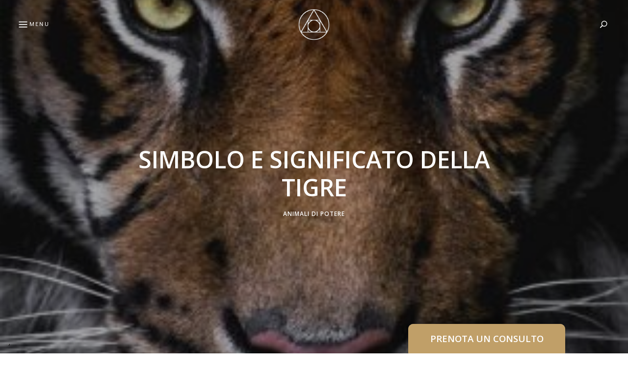

--- FILE ---
content_type: text/html; charset=UTF-8
request_url: https://www.cavernacosmica.com/simbolo-e-significato-della-tigre/
body_size: 23266
content:
<!DOCTYPE html>
<html lang="it-IT" class="no-js no-svg">
	<head>
		<meta charset="UTF-8">
		<meta name="viewport" content="width=device-width, initial-scale=1">
		<link rel="profile" href="//gmpg.org/xfn/11">
				<link rel="pingback" href="https://www.cavernacosmica.com/xmlrpc.php">
				<style>
#wpadminbar #wp-admin-bar-wccp_free_top_button .ab-icon:before {
	content: "\f160";
	color: #02CA02;
	top: 3px;
}
#wpadminbar #wp-admin-bar-wccp_free_top_button .ab-icon {
	transform: rotate(45deg);
}
</style>
<meta name='robots' content='index, follow, max-image-preview:large, max-snippet:-1, max-video-preview:-1' />

	<!-- This site is optimized with the Yoast SEO plugin v26.6 - https://yoast.com/wordpress/plugins/seo/ -->
	<title>Simbolo e significato della tigre - Caverna Cosmica</title>
	<meta name="description" content="Simbolo e significato della tigre - Caverna Cosmica - La trigre è simbolo di forza, coraggio, virilità ma nel suo aspetto negativo rappresenta le potenze demoniache, la natura selvaggia e distruttrice. In" />
	<link rel="canonical" href="https://www.cavernacosmica.com/simbolo-e-significato-della-tigre/" />
	<meta property="og:locale" content="it_IT" />
	<meta property="og:type" content="article" />
	<meta property="og:title" content="Simbolo e significato della tigre - Caverna Cosmica" />
	<meta property="og:description" content="Simbolo e significato della tigre - Caverna Cosmica - La trigre è simbolo di forza, coraggio, virilità ma nel suo aspetto negativo rappresenta le potenze demoniache, la natura selvaggia e distruttrice. In" />
	<meta property="og:url" content="https://www.cavernacosmica.com/simbolo-e-significato-della-tigre/" />
	<meta property="og:site_name" content="Caverna Cosmica" />
	<meta property="article:published_time" content="2017-11-24T15:37:37+00:00" />
	<meta property="article:modified_time" content="2018-10-11T16:44:45+00:00" />
	<meta property="og:image" content="https://www.cavernacosmica.com/wp-content/uploads/2017/11/dc6b2097c2a9bf13e9b163cbc33a4883-300x450.jpg" />
	<meta property="og:image:width" content="1" />
	<meta property="og:image:height" content="1" />
	<meta property="og:image:type" content="image/jpeg" />
	<meta name="author" content="Lux" />
	<meta name="twitter:card" content="summary_large_image" />
	<meta name="twitter:label1" content="Scritto da" />
	<meta name="twitter:data1" content="Lux" />
	<meta name="twitter:label2" content="Tempo di lettura stimato" />
	<meta name="twitter:data2" content="2 minuti" />
	<script type="application/ld+json" class="yoast-schema-graph">{"@context":"https://schema.org","@graph":[{"@type":"Article","@id":"https://www.cavernacosmica.com/simbolo-e-significato-della-tigre/#article","isPartOf":{"@id":"https://www.cavernacosmica.com/simbolo-e-significato-della-tigre/"},"author":{"name":"Lux","@id":"https://www.cavernacosmica.com/#/schema/person/681fb7cb10314e2b61377c07bac32ebb"},"headline":"Simbolo e significato della tigre","datePublished":"2017-11-24T15:37:37+00:00","dateModified":"2018-10-11T16:44:45+00:00","mainEntityOfPage":{"@id":"https://www.cavernacosmica.com/simbolo-e-significato-della-tigre/"},"wordCount":363,"commentCount":0,"publisher":{"@id":"https://www.cavernacosmica.com/#/schema/person/681fb7cb10314e2b61377c07bac32ebb"},"image":{"@id":"https://www.cavernacosmica.com/simbolo-e-significato-della-tigre/#primaryimage"},"thumbnailUrl":"https://www.cavernacosmica.com/wp-content/uploads/2017/11/dc6b2097c2a9bf13e9b163cbc33a4883-300x450.jpg","keywords":["significato tigre","simbolo tigre","tigre animale di potere","totem tigre"],"articleSection":["Animali di potere"],"inLanguage":"it-IT","potentialAction":[{"@type":"CommentAction","name":"Comment","target":["https://www.cavernacosmica.com/simbolo-e-significato-della-tigre/#respond"]}]},{"@type":"WebPage","@id":"https://www.cavernacosmica.com/simbolo-e-significato-della-tigre/","url":"https://www.cavernacosmica.com/simbolo-e-significato-della-tigre/","name":"Simbolo e significato della tigre - Caverna Cosmica","isPartOf":{"@id":"https://www.cavernacosmica.com/#website"},"primaryImageOfPage":{"@id":"https://www.cavernacosmica.com/simbolo-e-significato-della-tigre/#primaryimage"},"image":{"@id":"https://www.cavernacosmica.com/simbolo-e-significato-della-tigre/#primaryimage"},"thumbnailUrl":"https://www.cavernacosmica.com/wp-content/uploads/2017/11/dc6b2097c2a9bf13e9b163cbc33a4883-300x450.jpg","datePublished":"2017-11-24T15:37:37+00:00","dateModified":"2018-10-11T16:44:45+00:00","description":"Simbolo e significato della tigre - Caverna Cosmica - La trigre è simbolo di forza, coraggio, virilità ma nel suo aspetto negativo rappresenta le potenze demoniache, la natura selvaggia e distruttrice. In","breadcrumb":{"@id":"https://www.cavernacosmica.com/simbolo-e-significato-della-tigre/#breadcrumb"},"inLanguage":"it-IT","potentialAction":[{"@type":"ReadAction","target":["https://www.cavernacosmica.com/simbolo-e-significato-della-tigre/"]}]},{"@type":"ImageObject","inLanguage":"it-IT","@id":"https://www.cavernacosmica.com/simbolo-e-significato-della-tigre/#primaryimage","url":"https://www.cavernacosmica.com/wp-content/uploads/2017/11/dc6b2097c2a9bf13e9b163cbc33a4883-300x450.jpg","contentUrl":"https://www.cavernacosmica.com/wp-content/uploads/2017/11/dc6b2097c2a9bf13e9b163cbc33a4883-300x450.jpg"},{"@type":"BreadcrumbList","@id":"https://www.cavernacosmica.com/simbolo-e-significato-della-tigre/#breadcrumb","itemListElement":[{"@type":"ListItem","position":1,"name":"Home","item":"https://www.cavernacosmica.com/"},{"@type":"ListItem","position":2,"name":"Animali di potere","item":"https://www.cavernacosmica.com/spiriti-guida-animali/"},{"@type":"ListItem","position":3,"name":"Simbolo e significato della tigre"}]},{"@type":"WebSite","@id":"https://www.cavernacosmica.com/#website","url":"https://www.cavernacosmica.com/","name":"Caverna Cosmica","description":"","publisher":{"@id":"https://www.cavernacosmica.com/#/schema/person/681fb7cb10314e2b61377c07bac32ebb"},"potentialAction":[{"@type":"SearchAction","target":{"@type":"EntryPoint","urlTemplate":"https://www.cavernacosmica.com/?s={search_term_string}"},"query-input":{"@type":"PropertyValueSpecification","valueRequired":true,"valueName":"search_term_string"}}],"inLanguage":"it-IT"},{"@type":["Person","Organization"],"@id":"https://www.cavernacosmica.com/#/schema/person/681fb7cb10314e2b61377c07bac32ebb","name":"Lux","image":{"@type":"ImageObject","inLanguage":"it-IT","@id":"https://www.cavernacosmica.com/#/schema/person/image/","url":"https://www.cavernacosmica.com/wp-content/uploads/2015/02/red-fox2.jpg","contentUrl":"https://www.cavernacosmica.com/wp-content/uploads/2015/02/red-fox2.jpg","width":1600,"height":1000,"caption":"Lux"},"logo":{"@id":"https://www.cavernacosmica.com/#/schema/person/image/"},"description":"https://www.cavernacosmica.com/bio/","sameAs":["https://www.cavernacosmica.com"]}]}</script>
	<!-- / Yoast SEO plugin. -->


<link rel='dns-prefetch' href='//cdn.iubenda.com' />
<link rel='dns-prefetch' href='//www.cavernacosmica.com' />
<link rel='dns-prefetch' href='//fonts.googleapis.com' />
<link rel="alternate" type="application/rss+xml" title="Caverna Cosmica &raquo; Feed" href="https://www.cavernacosmica.com/feed/" />
<link rel="alternate" type="application/rss+xml" title="Caverna Cosmica &raquo; Feed dei commenti" href="https://www.cavernacosmica.com/comments/feed/" />
<link rel="alternate" type="application/rss+xml" title="Caverna Cosmica &raquo; Simbolo e significato della tigre Feed dei commenti" href="https://www.cavernacosmica.com/simbolo-e-significato-della-tigre/feed/" />
<link rel="alternate" title="oEmbed (JSON)" type="application/json+oembed" href="https://www.cavernacosmica.com/wp-json/oembed/1.0/embed?url=https%3A%2F%2Fwww.cavernacosmica.com%2Fsimbolo-e-significato-della-tigre%2F" />
<link rel="alternate" title="oEmbed (XML)" type="text/xml+oembed" href="https://www.cavernacosmica.com/wp-json/oembed/1.0/embed?url=https%3A%2F%2Fwww.cavernacosmica.com%2Fsimbolo-e-significato-della-tigre%2F&#038;format=xml" />
<style id='wp-img-auto-sizes-contain-inline-css' type='text/css'>
img:is([sizes=auto i],[sizes^="auto," i]){contain-intrinsic-size:3000px 1500px}
/*# sourceURL=wp-img-auto-sizes-contain-inline-css */
</style>
<link rel='stylesheet' id='justified-gallery-css' href='https://www.cavernacosmica.com/wp-content/themes/fallsky/assets/libs/justified-gallery/justifiedGallery.min.css?ver=3.6.3' type='text/css' media='all' />
<style id='wp-emoji-styles-inline-css' type='text/css'>

	img.wp-smiley, img.emoji {
		display: inline !important;
		border: none !important;
		box-shadow: none !important;
		height: 1em !important;
		width: 1em !important;
		margin: 0 0.07em !important;
		vertical-align: -0.1em !important;
		background: none !important;
		padding: 0 !important;
	}
/*# sourceURL=wp-emoji-styles-inline-css */
</style>
<style id='wp-block-library-inline-css' type='text/css'>
:root{--wp-block-synced-color:#7a00df;--wp-block-synced-color--rgb:122,0,223;--wp-bound-block-color:var(--wp-block-synced-color);--wp-editor-canvas-background:#ddd;--wp-admin-theme-color:#007cba;--wp-admin-theme-color--rgb:0,124,186;--wp-admin-theme-color-darker-10:#006ba1;--wp-admin-theme-color-darker-10--rgb:0,107,160.5;--wp-admin-theme-color-darker-20:#005a87;--wp-admin-theme-color-darker-20--rgb:0,90,135;--wp-admin-border-width-focus:2px}@media (min-resolution:192dpi){:root{--wp-admin-border-width-focus:1.5px}}.wp-element-button{cursor:pointer}:root .has-very-light-gray-background-color{background-color:#eee}:root .has-very-dark-gray-background-color{background-color:#313131}:root .has-very-light-gray-color{color:#eee}:root .has-very-dark-gray-color{color:#313131}:root .has-vivid-green-cyan-to-vivid-cyan-blue-gradient-background{background:linear-gradient(135deg,#00d084,#0693e3)}:root .has-purple-crush-gradient-background{background:linear-gradient(135deg,#34e2e4,#4721fb 50%,#ab1dfe)}:root .has-hazy-dawn-gradient-background{background:linear-gradient(135deg,#faaca8,#dad0ec)}:root .has-subdued-olive-gradient-background{background:linear-gradient(135deg,#fafae1,#67a671)}:root .has-atomic-cream-gradient-background{background:linear-gradient(135deg,#fdd79a,#004a59)}:root .has-nightshade-gradient-background{background:linear-gradient(135deg,#330968,#31cdcf)}:root .has-midnight-gradient-background{background:linear-gradient(135deg,#020381,#2874fc)}:root{--wp--preset--font-size--normal:16px;--wp--preset--font-size--huge:42px}.has-regular-font-size{font-size:1em}.has-larger-font-size{font-size:2.625em}.has-normal-font-size{font-size:var(--wp--preset--font-size--normal)}.has-huge-font-size{font-size:var(--wp--preset--font-size--huge)}.has-text-align-center{text-align:center}.has-text-align-left{text-align:left}.has-text-align-right{text-align:right}.has-fit-text{white-space:nowrap!important}#end-resizable-editor-section{display:none}.aligncenter{clear:both}.items-justified-left{justify-content:flex-start}.items-justified-center{justify-content:center}.items-justified-right{justify-content:flex-end}.items-justified-space-between{justify-content:space-between}.screen-reader-text{border:0;clip-path:inset(50%);height:1px;margin:-1px;overflow:hidden;padding:0;position:absolute;width:1px;word-wrap:normal!important}.screen-reader-text:focus{background-color:#ddd;clip-path:none;color:#444;display:block;font-size:1em;height:auto;left:5px;line-height:normal;padding:15px 23px 14px;text-decoration:none;top:5px;width:auto;z-index:100000}html :where(.has-border-color){border-style:solid}html :where([style*=border-top-color]){border-top-style:solid}html :where([style*=border-right-color]){border-right-style:solid}html :where([style*=border-bottom-color]){border-bottom-style:solid}html :where([style*=border-left-color]){border-left-style:solid}html :where([style*=border-width]){border-style:solid}html :where([style*=border-top-width]){border-top-style:solid}html :where([style*=border-right-width]){border-right-style:solid}html :where([style*=border-bottom-width]){border-bottom-style:solid}html :where([style*=border-left-width]){border-left-style:solid}html :where(img[class*=wp-image-]){height:auto;max-width:100%}:where(figure){margin:0 0 1em}html :where(.is-position-sticky){--wp-admin--admin-bar--position-offset:var(--wp-admin--admin-bar--height,0px)}@media screen and (max-width:600px){html :where(.is-position-sticky){--wp-admin--admin-bar--position-offset:0px}}

/*# sourceURL=wp-block-library-inline-css */
</style><style id='global-styles-inline-css' type='text/css'>
:root{--wp--preset--aspect-ratio--square: 1;--wp--preset--aspect-ratio--4-3: 4/3;--wp--preset--aspect-ratio--3-4: 3/4;--wp--preset--aspect-ratio--3-2: 3/2;--wp--preset--aspect-ratio--2-3: 2/3;--wp--preset--aspect-ratio--16-9: 16/9;--wp--preset--aspect-ratio--9-16: 9/16;--wp--preset--color--black: #000000;--wp--preset--color--cyan-bluish-gray: #abb8c3;--wp--preset--color--white: #ffffff;--wp--preset--color--pale-pink: #f78da7;--wp--preset--color--vivid-red: #cf2e2e;--wp--preset--color--luminous-vivid-orange: #ff6900;--wp--preset--color--luminous-vivid-amber: #fcb900;--wp--preset--color--light-green-cyan: #7bdcb5;--wp--preset--color--vivid-green-cyan: #00d084;--wp--preset--color--pale-cyan-blue: #8ed1fc;--wp--preset--color--vivid-cyan-blue: #0693e3;--wp--preset--color--vivid-purple: #9b51e0;--wp--preset--gradient--vivid-cyan-blue-to-vivid-purple: linear-gradient(135deg,rgb(6,147,227) 0%,rgb(155,81,224) 100%);--wp--preset--gradient--light-green-cyan-to-vivid-green-cyan: linear-gradient(135deg,rgb(122,220,180) 0%,rgb(0,208,130) 100%);--wp--preset--gradient--luminous-vivid-amber-to-luminous-vivid-orange: linear-gradient(135deg,rgb(252,185,0) 0%,rgb(255,105,0) 100%);--wp--preset--gradient--luminous-vivid-orange-to-vivid-red: linear-gradient(135deg,rgb(255,105,0) 0%,rgb(207,46,46) 100%);--wp--preset--gradient--very-light-gray-to-cyan-bluish-gray: linear-gradient(135deg,rgb(238,238,238) 0%,rgb(169,184,195) 100%);--wp--preset--gradient--cool-to-warm-spectrum: linear-gradient(135deg,rgb(74,234,220) 0%,rgb(151,120,209) 20%,rgb(207,42,186) 40%,rgb(238,44,130) 60%,rgb(251,105,98) 80%,rgb(254,248,76) 100%);--wp--preset--gradient--blush-light-purple: linear-gradient(135deg,rgb(255,206,236) 0%,rgb(152,150,240) 100%);--wp--preset--gradient--blush-bordeaux: linear-gradient(135deg,rgb(254,205,165) 0%,rgb(254,45,45) 50%,rgb(107,0,62) 100%);--wp--preset--gradient--luminous-dusk: linear-gradient(135deg,rgb(255,203,112) 0%,rgb(199,81,192) 50%,rgb(65,88,208) 100%);--wp--preset--gradient--pale-ocean: linear-gradient(135deg,rgb(255,245,203) 0%,rgb(182,227,212) 50%,rgb(51,167,181) 100%);--wp--preset--gradient--electric-grass: linear-gradient(135deg,rgb(202,248,128) 0%,rgb(113,206,126) 100%);--wp--preset--gradient--midnight: linear-gradient(135deg,rgb(2,3,129) 0%,rgb(40,116,252) 100%);--wp--preset--font-size--small: 13px;--wp--preset--font-size--medium: 20px;--wp--preset--font-size--large: 36px;--wp--preset--font-size--x-large: 42px;--wp--preset--spacing--20: 0.44rem;--wp--preset--spacing--30: 0.67rem;--wp--preset--spacing--40: 1rem;--wp--preset--spacing--50: 1.5rem;--wp--preset--spacing--60: 2.25rem;--wp--preset--spacing--70: 3.38rem;--wp--preset--spacing--80: 5.06rem;--wp--preset--shadow--natural: 6px 6px 9px rgba(0, 0, 0, 0.2);--wp--preset--shadow--deep: 12px 12px 50px rgba(0, 0, 0, 0.4);--wp--preset--shadow--sharp: 6px 6px 0px rgba(0, 0, 0, 0.2);--wp--preset--shadow--outlined: 6px 6px 0px -3px rgb(255, 255, 255), 6px 6px rgb(0, 0, 0);--wp--preset--shadow--crisp: 6px 6px 0px rgb(0, 0, 0);}:where(.is-layout-flex){gap: 0.5em;}:where(.is-layout-grid){gap: 0.5em;}body .is-layout-flex{display: flex;}.is-layout-flex{flex-wrap: wrap;align-items: center;}.is-layout-flex > :is(*, div){margin: 0;}body .is-layout-grid{display: grid;}.is-layout-grid > :is(*, div){margin: 0;}:where(.wp-block-columns.is-layout-flex){gap: 2em;}:where(.wp-block-columns.is-layout-grid){gap: 2em;}:where(.wp-block-post-template.is-layout-flex){gap: 1.25em;}:where(.wp-block-post-template.is-layout-grid){gap: 1.25em;}.has-black-color{color: var(--wp--preset--color--black) !important;}.has-cyan-bluish-gray-color{color: var(--wp--preset--color--cyan-bluish-gray) !important;}.has-white-color{color: var(--wp--preset--color--white) !important;}.has-pale-pink-color{color: var(--wp--preset--color--pale-pink) !important;}.has-vivid-red-color{color: var(--wp--preset--color--vivid-red) !important;}.has-luminous-vivid-orange-color{color: var(--wp--preset--color--luminous-vivid-orange) !important;}.has-luminous-vivid-amber-color{color: var(--wp--preset--color--luminous-vivid-amber) !important;}.has-light-green-cyan-color{color: var(--wp--preset--color--light-green-cyan) !important;}.has-vivid-green-cyan-color{color: var(--wp--preset--color--vivid-green-cyan) !important;}.has-pale-cyan-blue-color{color: var(--wp--preset--color--pale-cyan-blue) !important;}.has-vivid-cyan-blue-color{color: var(--wp--preset--color--vivid-cyan-blue) !important;}.has-vivid-purple-color{color: var(--wp--preset--color--vivid-purple) !important;}.has-black-background-color{background-color: var(--wp--preset--color--black) !important;}.has-cyan-bluish-gray-background-color{background-color: var(--wp--preset--color--cyan-bluish-gray) !important;}.has-white-background-color{background-color: var(--wp--preset--color--white) !important;}.has-pale-pink-background-color{background-color: var(--wp--preset--color--pale-pink) !important;}.has-vivid-red-background-color{background-color: var(--wp--preset--color--vivid-red) !important;}.has-luminous-vivid-orange-background-color{background-color: var(--wp--preset--color--luminous-vivid-orange) !important;}.has-luminous-vivid-amber-background-color{background-color: var(--wp--preset--color--luminous-vivid-amber) !important;}.has-light-green-cyan-background-color{background-color: var(--wp--preset--color--light-green-cyan) !important;}.has-vivid-green-cyan-background-color{background-color: var(--wp--preset--color--vivid-green-cyan) !important;}.has-pale-cyan-blue-background-color{background-color: var(--wp--preset--color--pale-cyan-blue) !important;}.has-vivid-cyan-blue-background-color{background-color: var(--wp--preset--color--vivid-cyan-blue) !important;}.has-vivid-purple-background-color{background-color: var(--wp--preset--color--vivid-purple) !important;}.has-black-border-color{border-color: var(--wp--preset--color--black) !important;}.has-cyan-bluish-gray-border-color{border-color: var(--wp--preset--color--cyan-bluish-gray) !important;}.has-white-border-color{border-color: var(--wp--preset--color--white) !important;}.has-pale-pink-border-color{border-color: var(--wp--preset--color--pale-pink) !important;}.has-vivid-red-border-color{border-color: var(--wp--preset--color--vivid-red) !important;}.has-luminous-vivid-orange-border-color{border-color: var(--wp--preset--color--luminous-vivid-orange) !important;}.has-luminous-vivid-amber-border-color{border-color: var(--wp--preset--color--luminous-vivid-amber) !important;}.has-light-green-cyan-border-color{border-color: var(--wp--preset--color--light-green-cyan) !important;}.has-vivid-green-cyan-border-color{border-color: var(--wp--preset--color--vivid-green-cyan) !important;}.has-pale-cyan-blue-border-color{border-color: var(--wp--preset--color--pale-cyan-blue) !important;}.has-vivid-cyan-blue-border-color{border-color: var(--wp--preset--color--vivid-cyan-blue) !important;}.has-vivid-purple-border-color{border-color: var(--wp--preset--color--vivid-purple) !important;}.has-vivid-cyan-blue-to-vivid-purple-gradient-background{background: var(--wp--preset--gradient--vivid-cyan-blue-to-vivid-purple) !important;}.has-light-green-cyan-to-vivid-green-cyan-gradient-background{background: var(--wp--preset--gradient--light-green-cyan-to-vivid-green-cyan) !important;}.has-luminous-vivid-amber-to-luminous-vivid-orange-gradient-background{background: var(--wp--preset--gradient--luminous-vivid-amber-to-luminous-vivid-orange) !important;}.has-luminous-vivid-orange-to-vivid-red-gradient-background{background: var(--wp--preset--gradient--luminous-vivid-orange-to-vivid-red) !important;}.has-very-light-gray-to-cyan-bluish-gray-gradient-background{background: var(--wp--preset--gradient--very-light-gray-to-cyan-bluish-gray) !important;}.has-cool-to-warm-spectrum-gradient-background{background: var(--wp--preset--gradient--cool-to-warm-spectrum) !important;}.has-blush-light-purple-gradient-background{background: var(--wp--preset--gradient--blush-light-purple) !important;}.has-blush-bordeaux-gradient-background{background: var(--wp--preset--gradient--blush-bordeaux) !important;}.has-luminous-dusk-gradient-background{background: var(--wp--preset--gradient--luminous-dusk) !important;}.has-pale-ocean-gradient-background{background: var(--wp--preset--gradient--pale-ocean) !important;}.has-electric-grass-gradient-background{background: var(--wp--preset--gradient--electric-grass) !important;}.has-midnight-gradient-background{background: var(--wp--preset--gradient--midnight) !important;}.has-small-font-size{font-size: var(--wp--preset--font-size--small) !important;}.has-medium-font-size{font-size: var(--wp--preset--font-size--medium) !important;}.has-large-font-size{font-size: var(--wp--preset--font-size--large) !important;}.has-x-large-font-size{font-size: var(--wp--preset--font-size--x-large) !important;}
/*# sourceURL=global-styles-inline-css */
</style>

<style id='classic-theme-styles-inline-css' type='text/css'>
/*! This file is auto-generated */
.wp-block-button__link{color:#fff;background-color:#32373c;border-radius:9999px;box-shadow:none;text-decoration:none;padding:calc(.667em + 2px) calc(1.333em + 2px);font-size:1.125em}.wp-block-file__button{background:#32373c;color:#fff;text-decoration:none}
/*# sourceURL=/wp-includes/css/classic-themes.min.css */
</style>
<link rel='stylesheet' id='contact-form-7-css' href='https://www.cavernacosmica.com/wp-content/plugins/contact-form-7/includes/css/styles.css?ver=6.1.4' type='text/css' media='all' />
<link rel='stylesheet' id='ppress-frontend-css' href='https://www.cavernacosmica.com/wp-content/plugins/wp-user-avatar/assets/css/frontend.min.css?ver=4.16.8' type='text/css' media='all' />
<link rel='stylesheet' id='ppress-flatpickr-css' href='https://www.cavernacosmica.com/wp-content/plugins/wp-user-avatar/assets/flatpickr/flatpickr.min.css?ver=4.16.8' type='text/css' media='all' />
<link rel='stylesheet' id='ppress-select2-css' href='https://www.cavernacosmica.com/wp-content/plugins/wp-user-avatar/assets/select2/select2.min.css?ver=6.9' type='text/css' media='all' />
<link rel='stylesheet' id='fallsky-theme-google-fonts-css' href='https://fonts.googleapis.com/css?family=Roboto%3A100%2C200%2C300%2C400%2C500%2C600%2C700%2C800%7COpen+Sans%3A100%2C200%2C300%2C400%2C500%2C600%2C700%2C800&#038;ver=2018052903' type='text/css' media='all' />
<link rel='stylesheet' id='jquery-lazyloadxt-fadein-css-css' href='//www.cavernacosmica.com/wp-content/plugins/a3-lazy-load/assets/css/jquery.lazyloadxt.fadein.css?ver=6.9' type='text/css' media='all' />
<link rel='stylesheet' id='a3a3_lazy_load-css' href='//www.cavernacosmica.com/wp-content/uploads/sass/a3_lazy_load.min.css?ver=1603148696' type='text/css' media='all' />

<script  type="text/javascript" class=" _iub_cs_skip" type="text/javascript" id="iubenda-head-inline-scripts-0">
/* <![CDATA[ */

var _iub = _iub || [];
_iub.csConfiguration = {"cookiePolicyInOtherWindow":true,"enableTcf":true,"floatingPreferencesButtonDisplay":"bottom-left","googleAdditionalConsentMode":true,"logLevel":"info","perPurposeConsent":true,"preferenceCookie":{"expireAfter":7},"reloadOnConsent":true,"siteId":3445464,"tcfPurposes":{"2":"consent_only","7":"consent_only","8":"consent_only","9":"consent_only","10":"consent_only","11":"consent_only"},"cookiePolicyId":70250553,"lang":"it", "banner":{ "acceptButtonColor":"#D3AF37","acceptButtonDisplay":true,"backgroundOverlay":true,"closeButtonDisplay":false,"customizeButtonDisplay":true,"explicitWithdrawal":true,"fontSizeBody":"12px","listPurposes":true,"position":"bottom","showTitle":false,"customizeButtonCaption":"Personalizza" }};

//# sourceURL=iubenda-head-inline-scripts-0
/* ]]> */
</script>
<script  type="text/javascript" src="//cdn.iubenda.com/cs/tcf/stub-v2.js" class=" _iub_cs_skip" type="text/javascript" src="//cdn.iubenda.com/cs/tcf/stub-v2.js?ver=3.12.5" id="iubenda-head-scripts-1-js"></script>
<script  type="text/javascript" src="//cdn.iubenda.com/cs/tcf/safe-tcf-v2.js" class=" _iub_cs_skip" type="text/javascript" src="//cdn.iubenda.com/cs/tcf/safe-tcf-v2.js?ver=3.12.5" id="iubenda-head-scripts-2-js"></script>
<script  type="text/javascript" src="//cdn.iubenda.com/cs/iubenda_cs.js" charset="UTF-8" async="async" class=" _iub_cs_skip" type="text/javascript" src="//cdn.iubenda.com/cs/iubenda_cs.js?ver=3.12.5" id="iubenda-head-scripts-3-js"></script>
<script type="text/javascript" src="https://www.cavernacosmica.com/wp-includes/js/jquery/jquery.min.js?ver=3.7.1" id="jquery-core-js"></script>
<script type="text/javascript" src="https://www.cavernacosmica.com/wp-includes/js/jquery/jquery-migrate.min.js?ver=3.4.1" id="jquery-migrate-js"></script>
<script type="text/javascript" src="https://www.cavernacosmica.com/wp-content/themes/fallsky/assets/js/libs/modernizr.min.js?ver=3.3.1" id="modernizr-js"></script>
<script type="text/javascript" src="https://www.cavernacosmica.com/wp-content/plugins/wp-user-avatar/assets/flatpickr/flatpickr.min.js?ver=4.16.8" id="ppress-flatpickr-js"></script>
<script type="text/javascript" src="https://www.cavernacosmica.com/wp-content/plugins/wp-user-avatar/assets/select2/select2.min.js?ver=4.16.8" id="ppress-select2-js"></script>
<link rel="https://api.w.org/" href="https://www.cavernacosmica.com/wp-json/" /><link rel="alternate" title="JSON" type="application/json" href="https://www.cavernacosmica.com/wp-json/wp/v2/posts/11551" /><link rel="EditURI" type="application/rsd+xml" title="RSD" href="https://www.cavernacosmica.com/xmlrpc.php?rsd" />
<meta name="generator" content="WordPress 6.9" />
<link rel='shortlink' href='https://www.cavernacosmica.com/?p=11551' />
<script id="wpcp_disable_selection" type="text/javascript">
var image_save_msg='You are not allowed to save images!';
	var no_menu_msg='Context Menu disabled!';
	var smessage = "Vuoi copiare il contenuto? Guarda qui: www.cavernacosmica.com/disclaimer/";

function disableEnterKey(e)
{
	var elemtype = e.target.tagName;
	
	elemtype = elemtype.toUpperCase();
	
	if (elemtype == "TEXT" || elemtype == "TEXTAREA" || elemtype == "INPUT" || elemtype == "PASSWORD" || elemtype == "SELECT" || elemtype == "OPTION" || elemtype == "EMBED")
	{
		elemtype = 'TEXT';
	}
	
	if (e.ctrlKey){
     var key;
     if(window.event)
          key = window.event.keyCode;     //IE
     else
          key = e.which;     //firefox (97)
    //if (key != 17) alert(key);
     if (elemtype!= 'TEXT' && (key == 97 || key == 65 || key == 67 || key == 99 || key == 88 || key == 120 || key == 26 || key == 85  || key == 86 || key == 83 || key == 43 || key == 73))
     {
		if(wccp_free_iscontenteditable(e)) return true;
		show_wpcp_message('You are not allowed to copy content or view source');
		return false;
     }else
     	return true;
     }
}


/*For contenteditable tags*/
function wccp_free_iscontenteditable(e)
{
	var e = e || window.event; // also there is no e.target property in IE. instead IE uses window.event.srcElement
  	
	var target = e.target || e.srcElement;

	var elemtype = e.target.nodeName;
	
	elemtype = elemtype.toUpperCase();
	
	var iscontenteditable = "false";
		
	if(typeof target.getAttribute!="undefined" ) iscontenteditable = target.getAttribute("contenteditable"); // Return true or false as string
	
	var iscontenteditable2 = false;
	
	if(typeof target.isContentEditable!="undefined" ) iscontenteditable2 = target.isContentEditable; // Return true or false as boolean

	if(target.parentElement.isContentEditable) iscontenteditable2 = true;
	
	if (iscontenteditable == "true" || iscontenteditable2 == true)
	{
		if(typeof target.style!="undefined" ) target.style.cursor = "text";
		
		return true;
	}
}

////////////////////////////////////
function disable_copy(e)
{	
	var e = e || window.event; // also there is no e.target property in IE. instead IE uses window.event.srcElement
	
	var elemtype = e.target.tagName;
	
	elemtype = elemtype.toUpperCase();
	
	if (elemtype == "TEXT" || elemtype == "TEXTAREA" || elemtype == "INPUT" || elemtype == "PASSWORD" || elemtype == "SELECT" || elemtype == "OPTION" || elemtype == "EMBED")
	{
		elemtype = 'TEXT';
	}
	
	if(wccp_free_iscontenteditable(e)) return true;
	
	var isSafari = /Safari/.test(navigator.userAgent) && /Apple Computer/.test(navigator.vendor);
	
	var checker_IMG = '';
	if (elemtype == "IMG" && checker_IMG == 'checked' && e.detail >= 2) {show_wpcp_message(alertMsg_IMG);return false;}
	if (elemtype != "TEXT")
	{
		if (smessage !== "" && e.detail == 2)
			show_wpcp_message(smessage);
		
		if (isSafari)
			return true;
		else
			return false;
	}	
}

//////////////////////////////////////////
function disable_copy_ie()
{
	var e = e || window.event;
	var elemtype = window.event.srcElement.nodeName;
	elemtype = elemtype.toUpperCase();
	if(wccp_free_iscontenteditable(e)) return true;
	if (elemtype == "IMG") {show_wpcp_message(alertMsg_IMG);return false;}
	if (elemtype != "TEXT" && elemtype != "TEXTAREA" && elemtype != "INPUT" && elemtype != "PASSWORD" && elemtype != "SELECT" && elemtype != "OPTION" && elemtype != "EMBED")
	{
		return false;
	}
}	
function reEnable()
{
	return true;
}
document.onkeydown = disableEnterKey;
document.onselectstart = disable_copy_ie;
if(navigator.userAgent.indexOf('MSIE')==-1)
{
	document.onmousedown = disable_copy;
	document.onclick = reEnable;
}
function disableSelection(target)
{
    //For IE This code will work
    if (typeof target.onselectstart!="undefined")
    target.onselectstart = disable_copy_ie;
    
    //For Firefox This code will work
    else if (typeof target.style.MozUserSelect!="undefined")
    {target.style.MozUserSelect="none";}
    
    //All other  (ie: Opera) This code will work
    else
    target.onmousedown=function(){return false}
    target.style.cursor = "default";
}
//Calling the JS function directly just after body load
window.onload = function(){disableSelection(document.body);};

//////////////////special for safari Start////////////////
var onlongtouch;
var timer;
var touchduration = 1000; //length of time we want the user to touch before we do something

var elemtype = "";
function touchstart(e) {
	var e = e || window.event;
  // also there is no e.target property in IE.
  // instead IE uses window.event.srcElement
  	var target = e.target || e.srcElement;
	
	elemtype = window.event.srcElement.nodeName;
	
	elemtype = elemtype.toUpperCase();
	
	if(!wccp_pro_is_passive()) e.preventDefault();
	if (!timer) {
		timer = setTimeout(onlongtouch, touchduration);
	}
}

function touchend() {
    //stops short touches from firing the event
    if (timer) {
        clearTimeout(timer);
        timer = null;
    }
	onlongtouch();
}

onlongtouch = function(e) { //this will clear the current selection if anything selected
	
	if (elemtype != "TEXT" && elemtype != "TEXTAREA" && elemtype != "INPUT" && elemtype != "PASSWORD" && elemtype != "SELECT" && elemtype != "EMBED" && elemtype != "OPTION")	
	{
		if (window.getSelection) {
			if (window.getSelection().empty) {  // Chrome
			window.getSelection().empty();
			} else if (window.getSelection().removeAllRanges) {  // Firefox
			window.getSelection().removeAllRanges();
			}
		} else if (document.selection) {  // IE?
			document.selection.empty();
		}
		return false;
	}
};

document.addEventListener("DOMContentLoaded", function(event) { 
    window.addEventListener("touchstart", touchstart, false);
    window.addEventListener("touchend", touchend, false);
});

function wccp_pro_is_passive() {

  var cold = false,
  hike = function() {};

  try {
	  const object1 = {};
  var aid = Object.defineProperty(object1, 'passive', {
  get() {cold = true}
  });
  window.addEventListener('test', hike, aid);
  window.removeEventListener('test', hike, aid);
  } catch (e) {}

  return cold;
}
/*special for safari End*/
</script>
<script id="wpcp_disable_Right_Click" type="text/javascript">
document.ondragstart = function() { return false;}
	function nocontext(e) {
	   return false;
	}
	document.oncontextmenu = nocontext;
</script>
<!-- Hotjar Tracking Code for www.cavernacosmica.com -->
<!--script>
    (function(h,o,t,j,a,r){
        h.hj=h.hj||function(){(h.hj.q=h.hj.q||[]).push(arguments)};
        h._hjSettings={hjid:1075695,hjsv:6};
        a=o.getElementsByTagName('head')[0];
        r=o.createElement('script');r.async=1;
        r.src=t+h._hjSettings.hjid+j+h._hjSettings.hjsv;
        a.appendChild(r);
    })(window,document,'https://static.hotjar.com/c/hotjar-','.js?sv=');
</script-->
	<link rel='stylesheet' id='fallsky-theme-style-css' href='https://www.cavernacosmica.com/wp-content/themes/fallsky/style.css?ver=2018052903' type='text/css' media='all' />
<link rel='stylesheet' id='fallsky-child-theme-style-css' href='https://www.cavernacosmica.com/wp-content/themes/fallsky-child/style.css?ver=6.9' type='text/css' media='all' />
<style id='fallsky-child-theme-style-inline-css' type='text/css'>
:root { --heading-font: "Open Sans"; } .search-screen .fullscreen-bg { background-color: #000000; } .search-screen .container { color: #ffffff; } .search-screen .fullscreen-bg { background-image: url(https://www.cavernacosmica.com/wp-content/uploads/2016/04/6b043670c9e6069194e8fb67f90b53e7.jpg); } .search-screen .fullscreen-bg { background-size: cover; } .search-screen .fullscreen-bg { background-repeat: no-repeat; } .search-screen .fullscreen-bg { background-position-x: center; } .search-screen .fullscreen-bg { background-position-y: center; } .search-screen.has-overlay .fullscreen-bg:after { background: #050505; } .search-screen.has-overlay .fullscreen-bg:after { opacity: 0.6; }.fallsky-fullmenu .fullscreen-bg { background-color: #757575; } .fallsky-fullmenu .container { color: #eaeaea; } .fallsky-fullmenu .fullscreen-bg { background-image: url(https://www.cavernacosmica.com/wp-content/uploads/2015/09/10801728_438314356320469_8779114332250543308_n.jpg); } .fallsky-fullmenu .fullscreen-bg { background-size: cover; } .fallsky-fullmenu .fullscreen-bg { background-repeat: no-repeat; } .fallsky-fullmenu .fullscreen-bg { background-position-x: center; } .fallsky-fullmenu .fullscreen-bg { background-position-y: top; } .fallsky-fullmenu.has-overlay .fullscreen-bg:after { background: #1c1c1c; } .fallsky-fullmenu.has-overlay .fullscreen-bg:after { opacity: 0.78; }  #page .site-footer { background-image: url(https://www.cavernacosmica.com/wp-content/uploads/2018/10/plants-flowers-macro-sunset-blur-nature-bokeh-glare-blue-night-field-yellow-hd-wallpapers-iphone-6-1920x1121.jpg); } #page .site-footer { background-size: auto; } #page .site-footer { background-repeat: no-repeat; } #page .site-footer { background-attachment: fixed; } #page .site-footer { background-position-x: center; } #page .site-footer { background-position-y: center; } #fallsky-site-footer-instagram > ul { margin: -10px; } #fallsky-site-footer-instagram > ul > li { padding: 10px; }  
h1, h2, h3, h4, h5, h6 {
	text-transform: uppercase;
}
 
.post-entry, .home-widget .section-content {
	font-size: 16px;
}
 
.woocommerce-page #primary .woocommerce-product-details__short-description, .woocommerce-page #primary .entry-content {
	font-size: 16px;
}
 
.post-title {
	text-transform: uppercase;
}
   .cat-links { font-family: var(--heading-font); }
/*# sourceURL=fallsky-child-theme-style-inline-css */
</style>
<link rel='stylesheet' id='awsome-font-css' href='https://www.cavernacosmica.com/wp-content/themes/fallsky/assets/fonts/font-awesome/css/font-awesome.min.css?ver=6.9' type='text/css' media='all' />
<link rel='stylesheet' id='elegant-font-css' href='https://www.cavernacosmica.com/wp-content/themes/fallsky/assets/fonts/elegant-font/style.css?ver=6.9' type='text/css' media='all' />
<link rel='stylesheet' id='slick-css' href='https://www.cavernacosmica.com/wp-content/themes/fallsky/assets/libs/slick/slick.css?ver=1.6.0' type='text/css' media='all' />
</head>

	<body class="wp-singular post-template-default single single-post postid-11551 single-format-standard wp-custom-logo wp-theme-fallsky wp-child-theme-fallsky-child none metaslider-plugin primary-color-enabled light-color site-layout-fullwidth wide-container remove-page-top-space hide-section-title-decor post-template-1 side-share-enabled post-header-with-bg">
				<div id="page">
						<header id="masthead" class="site-header site-header-layout-3 site-header-color-dark transparent" data-sticky="sticky"> 
							<div class="site-header-main">
				<div class="container">
							<!-- .site-branding -->
		<div class="site-branding">
			<a href="https://www.cavernacosmica.com/" class="custom-logo-link" rel="home"><img width="70" height="70" src="https://www.cavernacosmica.com/wp-content/uploads/2018/10/logo_bianco.png" class="custom-logo" alt="Caverna Cosmica" decoding="async" /></a>					</div>
		<!-- End of .site-branding --> <button id="menu-toggle" class="menu-toggle"><i class="icon_menu"></i>Menu</button><div class="misc-wrapper"><div id="site-header-search" class="icon-only"><span class="search-button"><span class="screen-reader-text">Search</span></span></div></div>				</div>
 			</div><!-- .site-header-main -->

										        </header> 			
				<div class="post-nav dark-color">
					<div class="container">
						<div class="breadcrumb"><a href="https://www.cavernacosmica.com/">Home</a> &gt; <a href="https://www.cavernacosmica.com/spiriti-guida-animali/">Animali di potere</a> &gt; <span class="current-position">Simbolo e significato della tigre</span></div>						<aside class="article-like-comment"><div class="article-comment"><a href="#comments"><span class="icon_comment_alt"></span><span class="counts">0</span></a></div><div class="article-like" data-post-id="11551"><span class="icon_heart_alt"></span><span class="counts">19</span></div></aside>						<div id="post-nav-site-search">
							<span class="search-button"><span class="screen-reader-text">Search</span></span>
						</div>
					</div>
				</div> 
			<!-- #content -->
			<div id="content"  class="site-content with-sidebar-right">
				<header class="post-header has-post-thumbnail"><div class="featured-media-section"><div class="header-img" style="background-image: url(https://www.cavernacosmica.com/wp-content/uploads/2017/11/dc6b2097c2a9bf13e9b163cbc33a4883-300x450.jpg);"></div></div><div class="post-header-text"><h1 class="post-title">Simbolo e significato della tigre</h1><div class="cat-links"><a href="https://www.cavernacosmica.com/spiriti-guida-animali/" rel="category tag">Animali di potere</a></div></div></header>
	<div class="main">
		
			<div class="side-share-icons mobile-sticky">
				<div class="share-container">
					<span class="share-title">Share the article:</span>
											<a target="_blank" title="Facebook" href="http://www.facebook.com/sharer.php?u=https://www.cavernacosmica.com/simbolo-e-significato-della-tigre/&#038;t=Simbolo%20e%20significato%20della%20tigre"><i class="social_facebook"></i></a>					
					
											<a target="_blank" title="Pinterest" href="http://pinterest.com/pin/create/button/?url=https://www.cavernacosmica.com/simbolo-e-significato-della-tigre/&#038;description=Simbolo%20e%20significato%20della%20tigre&#038;media=https://www.cavernacosmica.com/wp-content/uploads/2017/11/dc6b2097c2a9bf13e9b163cbc33a4883-300x450.jpg" data-props="width=757,height=728"><i class="social_pinterest"></i></a>					
											<a target="_blank" title="Instagram" href="https://www.instagram.com/cavernacosmica" data-props="width=757,height=728"><i class="social_instagram"></i></a>					
					
									</div>
			</div> 			<div class="container">
				<div id="primary" class="content-area">
                                <script async src="//pagead2.googlesyndication.com/pagead/js/adsbygoogle.js"></script>
				                    <div class="adsbygoogle-desktop">
                        <ins class="adsbygoogle"
                             style="display:inline-block;width:728px;height:90px"
                             data-ad-client="ca-pub-1206476305771490"
                             data-ad-slot="6315600292"></ins>
                    </div>
												                <script>
                    (adsbygoogle = window.adsbygoogle || []).push({});
                </script>
				<article class="post-11551 post type-post status-publish format-standard has-post-thumbnail category-spiriti-guida-animali tag-significato-tigre tag-simbolo-tigre tag-tigre-animale-di-potere tag-totem-tigre">
															<div class="post-entry"><p style="text-align: justify;"><img decoding="async" class="lazy lazy-hidden size-medium wp-image-11554 alignleft" src="//www.cavernacosmica.com/wp-content/plugins/a3-lazy-load/assets/images/lazy_placeholder.gif" data-lazy-type="image" data-src="https://www.cavernacosmica.com/wp-content/uploads/2017/11/dc6b2097c2a9bf13e9b163cbc33a4883-300x450.jpg" alt="" width="300" height="450" srcset="" data-srcset="https://www.cavernacosmica.com/wp-content/uploads/2017/11/dc6b2097c2a9bf13e9b163cbc33a4883-300x450.jpg 300w, https://www.cavernacosmica.com/wp-content/uploads/2017/11/dc6b2097c2a9bf13e9b163cbc33a4883-400x600.jpg 400w, https://www.cavernacosmica.com/wp-content/uploads/2017/11/dc6b2097c2a9bf13e9b163cbc33a4883.jpg 500w" sizes="(max-width: 300px) 100vw, 300px" /><noscript><img decoding="async" class="size-medium wp-image-11554 alignleft" src="https://www.cavernacosmica.com/wp-content/uploads/2017/11/dc6b2097c2a9bf13e9b163cbc33a4883-300x450.jpg" alt="" width="300" height="450" srcset="https://www.cavernacosmica.com/wp-content/uploads/2017/11/dc6b2097c2a9bf13e9b163cbc33a4883-300x450.jpg 300w, https://www.cavernacosmica.com/wp-content/uploads/2017/11/dc6b2097c2a9bf13e9b163cbc33a4883-400x600.jpg 400w, https://www.cavernacosmica.com/wp-content/uploads/2017/11/dc6b2097c2a9bf13e9b163cbc33a4883.jpg 500w" sizes="(max-width: 300px) 100vw, 300px" /></noscript>La trigre è simbolo di <strong>forza</strong>, coraggio, virilità ma nel suo aspetto negativo rappresenta le potenze demoniache, la natura selvaggia e distruttrice.<br />
In India è associata all’energia femminile (Shakti) e alla dea guerriera Durga.<br />
In Grecia era legata al culto di <strong>Dioniso</strong>, dio dell&#8217;estasi mistica.<br />
Secondo la mitologia cinese incarna l’eroismo ed è connessa al dio della<strong> prosperità</strong> Tsai Shen Yeh e alla dea del Vento, <strong>guardiana del regno dei morti. </strong><br />
In Asia è frequente trovare statuette a forma di tigre accanto alle tombe per assicurare pace e protezione ai defunti. Questo animale è legato all’elemento <strong>metallo</strong> e all’energia <strong>yang</strong>, al fuoco, al sole, all’estate.<br />
Come totem aiuta a rimuovere gli ostacoli economici e spinge le persone ad agire con perseveranza e coraggio. Lo Spirito della tigre spinge le persone ad assecondare  i desideri e le passioni più autentiche.<br />
Le medicine che offre sono la <strong>fiducia in sé</strong>, la riscoperta del potere personale e l’autostima.<br />
Desidera ricordarci che abbiamo tutte le capacità per superare i problemi un passo dopo l&#8217;altro, sfruttando la <strong>pazienza</strong> tipica dei predatori.<br />
Potrebbe anche guidarci ad esplorare le nostre paure, l’aggressività e le emozioni che fatichiamo a controllare. A volte lo Spirito della tigre ci chiede di analizzare il nostro rapporto con <strong>la sessualità</strong>.<br />
Se la tigre è il tuo totem allora sei una persona indipendente, decisa, che non ama i compromessi e ha un grande bisogno di libertà. Ami l’avventura e cerchi sempre nuovi stimoli per appagare la tua curiosità sebbene apprezzi il silenzio e la solitudine. Preferisci preservare i tuoi spazi e passare del tempo lontano dai luoghi affollati e rumorosi che ti causano un po’ d’ansia.<br />
La tigre è uno Spirito guida importante per <strong>guaritori e sciamani</strong>:<br />
-ha un’eccellente vista notturna a rappresentare il dominio sui misteri e l’ignoto;<br />
-è solitaria e contemplativa;<br />
-incarna le energie benefiche e curative del Sole.<br />
Questo significa che lavorare con questo totem favorisce lo sviluppo delle <strong>abilità psichiche</strong> e se sei attratto dalla tigre potresti essere chiamato ad esplorarle.</p>
<p><strong>Messaggi positivi</strong><br />
-potere<br />
-energia<br />
-fiducia<br />
-protezione<br />
-saggezza<br />
-illuminazione<br />
-cambiamento<br />
-facoltà psichiche<br />
-pazienza</p>
<p style="text-align: justify;"><strong>Messaggi negativi</strong><br />
-aggressività<br />
-egocentrismo<br />
-confusione emotiva<br />
-rabbia inespressa</p>
<p style="text-align: justify;">
</div><!-- end of post-entry  -->
                    <div id="copyright" class="copyright"><h3 id="copyright-title">Copyright</h3><p>I contenuti presenti sul sito “Caverna Cosmica” dei quali è autore il proprietario del sito non possono essere copiati, riprodotti, pubblicati o redistribuiti perché appartenenti all’autore stesso. E’ vietata la copia e la riproduzione dei contenuti in qualsiasi modo o forma. E’ vietata la pubblicazione e la redistribuzione dei contenuti non autorizzata espressamente dall’autore.
Ogni violazione sarà perseguita ai sensi della legge.</p></div>															<aside class="post-tag-cloud"><div class="tagcloud"><a href="https://www.cavernacosmica.com/tag/significato-tigre/" rel="tag">significato tigre</a><a href="https://www.cavernacosmica.com/tag/simbolo-tigre/" rel="tag">simbolo tigre</a><a href="https://www.cavernacosmica.com/tag/tigre-animale-di-potere/" rel="tag">tigre animale di potere</a><a href="https://www.cavernacosmica.com/tag/totem-tigre/" rel="tag">totem tigre</a></div></aside>										<aside class="article-like-comment"><div class="article-comment"><a href="#comments"><span class="icon_comment_alt"></span><span class="counts">0</span></a></div><div class="article-like" data-post-id="11551"><span class="icon_heart_alt"></span><span class="counts">19</span></div></aside>				</article>
	<div class="comments" id="comments"> <div class="click-to-reply clicked"><span>Write a response</span></div>	<div id="respond" class="comment-respond">
		<h3 id="reply-title" class="comment-reply-title">Lascia un commento <small><a rel="nofollow" id="cancel-comment-reply-link" href="/simbolo-e-significato-della-tigre/#respond" style="display:none;">Annulla risposta</a></small></h3><form action="https://www.cavernacosmica.com/wp-comments-post.php" method="post" id="commentform" class="comment-form"><p class="comment-notes"><span id="email-notes">Il tuo indirizzo email non sarà pubblicato.</span> <span class="required-field-message">I campi obbligatori sono contrassegnati <span class="required">*</span></span></p><p class="comment-form-comment"><label for="comment">Commento <span class="required">*</span></label> <textarea autocomplete="new-password"  id="j7e84e5616"  name="j7e84e5616"   cols="45" rows="8" maxlength="65525" required></textarea><textarea id="comment" aria-label="hp-comment" aria-hidden="true" name="comment" autocomplete="new-password" style="padding:0 !important;clip:rect(1px, 1px, 1px, 1px) !important;position:absolute !important;white-space:nowrap !important;height:1px !important;width:1px !important;overflow:hidden !important;" tabindex="-1"></textarea><script data-noptimize>document.getElementById("comment").setAttribute( "id", "afc7f811a75d9fbc03f1353902ed5b60" );document.getElementById("j7e84e5616").setAttribute( "id", "comment" );</script></p><p class="comment-form-author"><label for="author">Nome</label> <input id="author" name="author" type="text" value="" size="30" maxlength="245" autocomplete="name" /></p>
<p class="comment-form-email"><label for="email">Email</label> <input id="email" name="email" type="email" value="" size="30" maxlength="100" aria-describedby="email-notes" autocomplete="email" /></p>
<p class="comment-form-url"><label for="url">Sito web</label> <input id="url" name="url" type="url" value="" size="30" maxlength="200" autocomplete="url" /></p>
<p class="comment-form-cookies-consent"><input id="wp-comment-cookies-consent" name="wp-comment-cookies-consent" type="checkbox" value="yes" /> <label for="wp-comment-cookies-consent">Salva il mio nome, email e sito web in questo browser per la prossima volta che commento.</label></p>
<p class="form-submit"><input name="submit" type="submit" id="submit" class="submit" value="Invia commento" /> <input type='hidden' name='comment_post_ID' value='11551' id='comment_post_ID' />
<input type='hidden' name='comment_parent' id='comment_parent' value='0' />
</p></form>	</div><!-- #respond -->
		</div>
                </div>
					<!-- .sidebar .widget-area -->
	<aside id="secondary" class="sidebar widget-area" data-sticky="sidebar-sticky">
		<!-- .sidebar-container -->
		<div class="sidebar-container">
			<div id="text-9" class="widget widget_text">			<div class="textwidget"><div style="width: 300px; height: 250px; margin-left: auto; margin-right: auto;">
<script async src="//pagead2.googlesyndication.com/pagead/js/adsbygoogle.js"></script>
<!-- cavernacosmica_300x250 -->
<ins class="adsbygoogle"
     style="display:inline-block;width:300px;height:250px"
     data-ad-client="ca-pub-1206476305771490"
     data-ad-slot="1631610149"></ins>
<script>
(adsbygoogle = window.adsbygoogle || []).push({});
</script>
</div></div>
		</div><div id="text-15" class="widget widget_text">			<div class="textwidget"><div style="width: 300px;margin-left: auto; margin-right: auto;">
<a href="/segni-dalloltremondo-guida-alla-comprensione-degli-spiriti/"><img class="lazy lazy-hidden" style="width:300px;height:250px;" src="//www.cavernacosmica.com/wp-content/plugins/a3-lazy-load/assets/images/lazy_placeholder.gif" data-lazy-type="image" data-src="https://www.cavernacosmica.com/wp-content/uploads/book/banner/segni_oltremondo_300_250.png" alt="Segni dall'oltremondo, leggi ora!" title="Segni dall'oltremondo, leggi ora!"/><noscript><img style="width:300px;height:250px;" src="https://www.cavernacosmica.com/wp-content/uploads/book/banner/segni_oltremondo_300_250.png" alt="Segni dall'oltremondo, leggi ora!" title="Segni dall'oltremondo, leggi ora!"/></noscript></a>
</div></div>
		</div><div id="text-13" class="widget widget_text">			<div class="textwidget"><div style="width: 300px; height: 210px; margin-left: auto; margin-right: auto;">
<iframe class="lazy lazy-hidden" data-lazy-type="iframe" data-src="//www.facebook.com/plugins/likebox.php?href=https%3A%2F%2Fwww.facebook.com%2Fpages%2FSimbologia%2F460632097352898%3Ffref%3Dts&amp;width=300&amp;height=258&amp;colorscheme=light&amp;show_faces=true&amp;header=false&amp;stream=false&amp;show_border=false" scrolling="no" frameborder="0" style="border:none; overflow:hidden; width:100%; height:258px;" allowTransparency="true"></iframe><noscript><iframe src="//www.facebook.com/plugins/likebox.php?href=https%3A%2F%2Fwww.facebook.com%2Fpages%2FSimbologia%2F460632097352898%3Ffref%3Dts&amp;width=300&amp;height=258&amp;colorscheme=light&amp;show_faces=true&amp;header=false&amp;stream=false&amp;show_border=false" scrolling="no" frameborder="0" style="border:none; overflow:hidden; width:100%; height:258px;" allowTransparency="true"></iframe></noscript>
</div></div>
		</div>		</div> <!-- end of .sidebar-container -->
	</aside><!-- .sidebar .widget-area -->
			</div> 	</div>


				<div class="content-after-post">
	<nav class="navigation post-navigation" aria-label="Articoli">
		<h2 class="screen-reader-text">Navigazione articoli</h2>
		<div class="nav-links"><div class="nav-previous"><a href="https://www.cavernacosmica.com/fitolacca-usi-e-significato/" rel="prev"><div class="post-img" style="background-image: url(https://www.cavernacosmica.com/wp-content/uploads/2017/11/450px-phytolacca_americana_005-300x399.jpg);"></div><span class="meta-nav" aria-hidden="true">Previous Article</span> <span class="screen-reader-text">Previous post:</span> <span class="post-title">Phytolacca americana</span></a></div><div class="nav-next"><a href="https://www.cavernacosmica.com/proprieta-malachite/" rel="next"><div class="post-img" style="background-image: url(https://www.cavernacosmica.com/wp-content/uploads/2017/11/crw_1469-copy-s-300x227.jpg);"></div><span class="meta-nav" aria-hidden="true">Next Article</span> <span class="screen-reader-text">Next post:</span> <span class="post-title">Malachite</span></a></div></div>
	</nav><div class="related-posts"><h4 class="related-posts-title">Articoli correlati</h4><div class="related-posts-container column-6"><article class="related-post has-post-thumbnail"><div class="featured-img"><a href="https://www.cavernacosmica.com/significato-simbolico-dellupupa-la-messaggera-dei-mondi-invisibili/" style="background-image: url(https://www.cavernacosmica.com/wp-content/uploads/2020/11/Common_hoopoe_-_Upupa_epops_06-300x208.jpg); filter: blur(5px);" data-loftocean-image="1" data-loftocean-normal-image="https://www.cavernacosmica.com/wp-content/uploads/2020/11/Common_hoopoe_-_Upupa_epops_06-768x533.jpg" data-loftocean-retina-image="https://www.cavernacosmica.com/wp-content/uploads/2020/11/Common_hoopoe_-_Upupa_epops_06-768x533.jpg"><img src="https://www.cavernacosmica.com/wp-content/uploads/2020/11/Common_hoopoe_-_Upupa_epops_06-600x417.jpg" alt="Significato simbolico dell&#8217;upupa: la messaggera dei mondi invisibili" srcset="https://www.cavernacosmica.com/wp-content/uploads/2020/11/Common_hoopoe_-_Upupa_epops_06-600x417.jpg 600w, https://www.cavernacosmica.com/wp-content/uploads/2020/11/Common_hoopoe_-_Upupa_epops_06-300x208.jpg 300w, https://www.cavernacosmica.com/wp-content/uploads/2020/11/Common_hoopoe_-_Upupa_epops_06-1024x711.jpg 1024w, https://www.cavernacosmica.com/wp-content/uploads/2020/11/Common_hoopoe_-_Upupa_epops_06-768x533.jpg 768w, https://www.cavernacosmica.com/wp-content/uploads/2020/11/Common_hoopoe_-_Upupa_epops_06-400x278.jpg 400w, https://www.cavernacosmica.com/wp-content/uploads/2020/11/Common_hoopoe_-_Upupa_epops_06.jpg 1200w" sizes="(max-width: 600px) 100vw, 600px" /></a></div><div class="post-content"><header class="post-header"><h4 class="post-title"><a href="https://www.cavernacosmica.com/significato-simbolico-dellupupa-la-messaggera-dei-mondi-invisibili/">Significato simbolico dell&#8217;upupa: la messaggera dei mondi invisibili</a></h4></header></div></article><article class="related-post has-post-thumbnail"><div class="featured-img"><a href="https://www.cavernacosmica.com/significato-simbolico-dellallodola-la-messaggera-di-luce-cara-a-s-francesco/" style="background-image: url(https://www.cavernacosmica.com/wp-content/uploads/2020/11/allodola-significato-300x169.jpg); filter: blur(5px);" data-loftocean-image="1" data-loftocean-normal-image="https://www.cavernacosmica.com/wp-content/uploads/2020/11/allodola-significato-768x432.jpg" data-loftocean-retina-image="https://www.cavernacosmica.com/wp-content/uploads/2020/11/allodola-significato-768x432.jpg"><img src="https://www.cavernacosmica.com/wp-content/uploads/2020/11/allodola-significato-600x338.jpg" alt="Significato simbolico dell&#8217;allodola: la messaggera di luce cara a S. Francesco" srcset="https://www.cavernacosmica.com/wp-content/uploads/2020/11/allodola-significato-600x338.jpg 600w, https://www.cavernacosmica.com/wp-content/uploads/2020/11/allodola-significato-300x169.jpg 300w, https://www.cavernacosmica.com/wp-content/uploads/2020/11/allodola-significato-1024x576.jpg 1024w, https://www.cavernacosmica.com/wp-content/uploads/2020/11/allodola-significato-768x432.jpg 768w, https://www.cavernacosmica.com/wp-content/uploads/2020/11/allodola-significato-400x225.jpg 400w, https://www.cavernacosmica.com/wp-content/uploads/2020/11/allodola-significato.jpg 1200w" sizes="(max-width: 600px) 100vw, 600px" /></a></div><div class="post-content"><header class="post-header"><h4 class="post-title"><a href="https://www.cavernacosmica.com/significato-simbolico-dellallodola-la-messaggera-di-luce-cara-a-s-francesco/">Significato simbolico dell&#8217;allodola: la messaggera di luce cara a S. Francesco</a></h4></header></div></article><article class="related-post has-post-thumbnail"><div class="featured-img"><a href="https://www.cavernacosmica.com/significato-simbolico-del-picchio-il-piccolo-messaggero-di-marte/" style="background-image: url(https://www.cavernacosmica.com/wp-content/uploads/2020/11/picchio-rosso-maggiore-6c148c44-2410-4de6-bfea-7e14248cd329-e1605197969889-300x207.jpg); filter: blur(5px);" data-loftocean-image="1" data-loftocean-normal-image="https://www.cavernacosmica.com/wp-content/uploads/2020/11/picchio-rosso-maggiore-6c148c44-2410-4de6-bfea-7e14248cd329-768x353.jpg" data-loftocean-retina-image="https://www.cavernacosmica.com/wp-content/uploads/2020/11/picchio-rosso-maggiore-6c148c44-2410-4de6-bfea-7e14248cd329-768x353.jpg"><img src="https://www.cavernacosmica.com/wp-content/uploads/2020/11/picchio-rosso-maggiore-6c148c44-2410-4de6-bfea-7e14248cd329-e1605197969889-600x415.jpg" alt="Significato simbolico del picchio: il piccolo messaggero di Marte" srcset="https://www.cavernacosmica.com/wp-content/uploads/2020/11/picchio-rosso-maggiore-6c148c44-2410-4de6-bfea-7e14248cd329-e1605197969889-600x415.jpg 600w, https://www.cavernacosmica.com/wp-content/uploads/2020/11/picchio-rosso-maggiore-6c148c44-2410-4de6-bfea-7e14248cd329-e1605197969889-300x207.jpg 300w, https://www.cavernacosmica.com/wp-content/uploads/2020/11/picchio-rosso-maggiore-6c148c44-2410-4de6-bfea-7e14248cd329-e1605197969889-400x276.jpg 400w, https://www.cavernacosmica.com/wp-content/uploads/2020/11/picchio-rosso-maggiore-6c148c44-2410-4de6-bfea-7e14248cd329-e1605197969889.jpg 651w" sizes="(max-width: 600px) 100vw, 600px" /></a></div><div class="post-content"><header class="post-header"><h4 class="post-title"><a href="https://www.cavernacosmica.com/significato-simbolico-del-picchio-il-piccolo-messaggero-di-marte/">Significato simbolico del picchio: il piccolo messaggero di Marte</a></h4></header></div></article><article class="related-post has-post-thumbnail"><div class="featured-img"><a href="https://www.cavernacosmica.com/cosa-significa-vedere-un-rospo-simbolo-significato-totem-leggende-sulla-dea-madre-rospo-streghe-e-sciamani/" style="background-image: url(https://www.cavernacosmica.com/wp-content/uploads/2020/08/Rospi-3-1-300x192.jpg); filter: blur(5px);" data-loftocean-image="1" data-loftocean-normal-image="https://www.cavernacosmica.com/wp-content/uploads/2020/08/Rospi-3-1-768x492.jpg" data-loftocean-retina-image="https://www.cavernacosmica.com/wp-content/uploads/2020/08/Rospi-3-1-768x492.jpg"><img src="https://www.cavernacosmica.com/wp-content/uploads/2020/08/Rospi-3-1-600x384.jpg" alt="Cosa significa vedere un rospo: simbolo, significato, totem. Leggende sulla Dea-madre rospo, streghe e sciamani" srcset="https://www.cavernacosmica.com/wp-content/uploads/2020/08/Rospi-3-1-600x384.jpg 600w, https://www.cavernacosmica.com/wp-content/uploads/2020/08/Rospi-3-1-300x192.jpg 300w, https://www.cavernacosmica.com/wp-content/uploads/2020/08/Rospi-3-1-768x492.jpg 768w, https://www.cavernacosmica.com/wp-content/uploads/2020/08/Rospi-3-1-400x256.jpg 400w, https://www.cavernacosmica.com/wp-content/uploads/2020/08/Rospi-3-1.jpg 798w" sizes="(max-width: 600px) 100vw, 600px" /></a></div><div class="post-content"><header class="post-header"><h4 class="post-title"><a href="https://www.cavernacosmica.com/cosa-significa-vedere-un-rospo-simbolo-significato-totem-leggende-sulla-dea-madre-rospo-streghe-e-sciamani/">Cosa significa vedere un rospo: simbolo, significato, totem. Leggende sulla Dea-madre rospo, streghe e sciamani</a></h4></header></div></article><article class="related-post has-post-thumbnail"><div class="featured-img"><a href="https://www.cavernacosmica.com/simbologia-del-fenicottero/" style="background-image: url(https://www.cavernacosmica.com/wp-content/uploads/2014/01/flamingo_hd_background_wallpaper-wide-300x187.jpg);"><img src="https://www.cavernacosmica.com/wp-content/uploads/2014/01/flamingo_hd_background_wallpaper-wide-300x187.jpg" alt="Simbologia  Fenicottero"></a></div><div class="post-content"><header class="post-header"><h4 class="post-title"><a href="https://www.cavernacosmica.com/simbologia-del-fenicottero/">Simbologia  Fenicottero</a></h4></header></div></article><article class="related-post has-post-thumbnail"><div class="featured-img"><a href="https://www.cavernacosmica.com/significato-piuma-cigno/" style="background-image: url(https://www.cavernacosmica.com/wp-content/uploads/2017/08/65484c2473dd30471e3e0ad987931159-300x450.jpg); filter: blur(5px);" data-loftocean-image="1" data-loftocean-normal-image="https://www.cavernacosmica.com/wp-content/uploads/2017/08/65484c2473dd30471e3e0ad987931159.jpg" data-loftocean-retina-image="https://www.cavernacosmica.com/wp-content/uploads/2017/08/65484c2473dd30471e3e0ad987931159.jpg"><img src="https://www.cavernacosmica.com/wp-content/uploads/2017/08/65484c2473dd30471e3e0ad987931159.jpg" alt="Trovare la piuma di un cigno: significato" srcset="https://www.cavernacosmica.com/wp-content/uploads/2017/08/65484c2473dd30471e3e0ad987931159.jpg 564w, https://www.cavernacosmica.com/wp-content/uploads/2017/08/65484c2473dd30471e3e0ad987931159-300x450.jpg 300w, https://www.cavernacosmica.com/wp-content/uploads/2017/08/65484c2473dd30471e3e0ad987931159-400x600.jpg 400w" sizes="(max-width: 564px) 100vw, 564px" /></a></div><div class="post-content"><header class="post-header"><h4 class="post-title"><a href="https://www.cavernacosmica.com/significato-piuma-cigno/">Trovare la piuma di un cigno: significato</a></h4></header></div></article></div></div></div>			</div> <!-- end of #content -->
			
			<footer id="colophon" class="site-footer dark-color">
														
				<div class="footer-bottom column-2">
					<div class="container">
						<div class="footer-bottom-menu"><div class="widget widget_nav_menu"><div class="menu-footer-menu-container"><ul id="menu-footer-menu" class="menu"><li id="menu-item-6180" class="menu-item menu-item-type-post_type menu-item-object-page menu-item-6180"><a href="https://www.cavernacosmica.com/bio/">Bio</a></li>
<li id="menu-item-6173" class="menu-item menu-item-type-post_type menu-item-object-page menu-item-6173"><a href="https://www.cavernacosmica.com/sostieni-il-sito/">Sostieni il sito</a></li>
<li id="menu-item-6176" class="menu-item menu-item-type-post_type menu-item-object-page menu-item-6176"><a href="https://www.cavernacosmica.com/disclaimer/">Disclaimer</a></li>
<li id="menu-item-51980" class="menu-item menu-item-type-custom menu-item-object-custom menu-item-51980"><a target="_blank" href="https://www.iubenda.com/privacy-policy/70250553">Privacy e Cookie Policy</a></li>
</ul></div></div></div>						<div class="footer-site-info"><div class="widget widget_text"><div class="textwidget">2012 - 2023 © Caverna Cosmica by Lux</div></div></div>					</div>
				</div>
				
			</footer> 		</div> <!-- end of #page -->

		

	<div class="fallsky-fullmenu no-border has-overlay">
		<div class="fullscreen-bg"></div>
		<div class="container">
			<span class="close-button">Close</span>
			<nav class="main-navigation"><ul id="fullscreen-menu-main" class="primary-menu"><li id="menu-item-6181" class="menu-item menu-item-type-post_type menu-item-object-page menu-item-6181"><a href="https://www.cavernacosmica.com/bio/">Bio</a></li>
<li id="menu-item-15083" class="menu-item menu-item-type-post_type menu-item-object-page menu-item-15083"><a href="https://www.cavernacosmica.com/consulto-tarocchi/">Consulto tarologico</a></li>
<li id="menu-item-15484" class="menu-item menu-item-type-post_type menu-item-object-page menu-item-15484"><a href="https://www.cavernacosmica.com/segni-dalloltremondo-guida-alla-comprensione-degli-spiriti/">Il mio libro: Segni dall&#8217;oltremondo</a></li>
<li id="menu-item-8745" class="menu-item menu-item-type-post_type menu-item-object-page menu-item-8745"><a href="https://www.cavernacosmica.com/opinioni-sui-consulti/">Dicono di me</a></li>
<li id="menu-item-6218" class="menu-item menu-item-type-taxonomy menu-item-object-category menu-item-6218"><a href="https://www.cavernacosmica.com/la-via-della-papessa/">La via della papessa</a></li>
<li id="menu-item-15085" class="menu-item menu-item-type-taxonomy menu-item-object-category menu-item-15085"><a href="https://www.cavernacosmica.com/virtutes-herbarum/">I segreti delle erbe</a></li>
<li id="menu-item-15094" class="menu-item menu-item-type-post_type menu-item-object-page menu-item-15094"><a href="https://www.cavernacosmica.com/categorie/">Sezioni</a></li>
<li id="menu-item-1243" class="menu-item menu-item-type-post_type menu-item-object-page menu-item-1243"><a href="https://www.cavernacosmica.com/disclaimer/">Disclaimer</a></li>
<li id="menu-item-8240" class="menu-item menu-item-type-post_type menu-item-object-page menu-item-8240"><a href="https://www.cavernacosmica.com/scrivimi/">Scrivimi</a></li>
<li id="menu-item-6205" class="menu-item menu-item-type-post_type menu-item-object-page menu-item-6205"><a href="https://www.cavernacosmica.com/sostieni-il-sito/">Sostieni il sito</a></li>
</ul></nav><div class="search">				<form class="search-form" method="get" action="https://www.cavernacosmica.com/">
                    <label>
						<span class="screen-reader-text">Search for:</span>
												<input type="search" class="search-field" placeholder="Search" autocomplete="off" name="s">
					</label>
					<button type="submit" class="search-submit"><span class="screen-reader-text">Search</span></button>
				</form></div><nav class="social-navigation"><ul id="fullscreen-menu-social" class="social-nav"><li id="menu-item-15091" class="menu-item menu-item-type-custom menu-item-object-custom menu-item-15091"><a href="https://facebook.com/caverna.cosmica/">Facebook</a></li>
<li id="menu-item-15092" class="menu-item menu-item-type-custom menu-item-object-custom menu-item-15092"><a href="https://www.instagram.com/cavernacosmica/">Instagram</a></li>
<li id="menu-item-15093" class="menu-item menu-item-type-custom menu-item-object-custom menu-item-15093"><a href="https://www.pinterest.it/cavernacosmica/">Pinterest</a></li>
</ul></nav><div class="text">2012 - 2018 © Caverna Cosmica by Lux</div>		</div>
	</div>		<div class="search-screen no-border has-overlay"><div class="fullscreen-bg"></div><div class="container"><span class="close-button">Close</span><div class="search">				<form class="search-form" method="get" action="https://www.cavernacosmica.com/">
                    <label>
						<span class="screen-reader-text">Search for:</span>
												<input type="search" class="search-field" placeholder="Search" autocomplete="off" name="s">
					</label>
					<button type="submit" class="search-submit"><span class="screen-reader-text">Search</span></button>
				</form><span class="hint">Press Enter Key to see all results</span></div><div class="shortcuts-cat"><ul><li><a href="https://www.cavernacosmica.com/angeli-e-arcangeli/" title="Angeli"><span class="category-name">Angeli</span> <span class="counts">18</span></a></li><li><a href="https://www.cavernacosmica.com/spiriti-guida-animali/" title="Animali di potere"><span class="category-name">Animali di potere</span> <span class="counts">96</span></a></li><li><a href="https://www.cavernacosmica.com/la-via-della-papessa/arcani-maggiori/" title="Arcani Maggiori"><span class="category-name">Arcani Maggiori</span> <span class="counts">22</span></a></li><li><a href="https://www.cavernacosmica.com/astrologia/" title="Astrologia Vedica"><span class="category-name">Astrologia Vedica</span> <span class="counts">229</span></a></li><li><a href="https://www.cavernacosmica.com/difendersi-dalle-energie-negative/" title="Energie negative"><span class="category-name">Energie negative</span> <span class="counts">22</span></a></li><li><a href="https://www.cavernacosmica.com/english/" title="English"><span class="category-name">English</span> <span class="counts">31</span></a></li><li><a href="https://www.cavernacosmica.com/feng-shui/" title="Feng shui"><span class="category-name">Feng shui</span> <span class="counts">15</span></a></li><li><a href="https://www.cavernacosmica.com/giochi-psichici/" title="Giochi Psichici"><span class="category-name">Giochi Psichici</span> <span class="counts">256</span></a></li><li><a href="https://www.cavernacosmica.com/i-sette-chakra/" title="I Chakra"><span class="category-name">I Chakra</span> <span class="counts">14</span></a></li><li><a href="https://www.cavernacosmica.com/i-segni-dello-zodiaco/" title="I dodici segni dello Zodiaco"><span class="category-name">I dodici segni dello Zodiaco</span> <span class="counts">12</span></a></li><li><a href="https://www.cavernacosmica.com/simbologia-dei-pianeti/" title="I Pianeti"><span class="category-name">I Pianeti</span> <span class="counts">14</span></a></li><li><a href="https://www.cavernacosmica.com/i-quattro-elementi/" title="I quattro elementi"><span class="category-name">I quattro elementi</span> <span class="counts">5</span></a></li><li><a href="https://www.cavernacosmica.com/sogni/" title="I sogni"><span class="category-name">I sogni</span> <span class="counts">11</span></a></li><li><a href="https://www.cavernacosmica.com/spiriti-morti-tabu-forze-invisibili/" title="Il Mondo degli Spiriti"><span class="category-name">Il Mondo degli Spiriti</span> <span class="counts">22</span></a></li><li><a href="https://www.cavernacosmica.com/la-via-della-papessa/introduzione-ai-tarocchi/" title="Introduzione ai Tarocchi"><span class="category-name">Introduzione ai Tarocchi</span> <span class="counts">4</span></a></li><li><a href="https://www.cavernacosmica.com/lenergia-delle-pietre/" title="L&#039;energia delle pietre"><span class="category-name">L&#039;energia delle pietre</span> <span class="counts">80</span></a></li><li><a href="https://www.cavernacosmica.com/la-grande-madre/" title="La Grande Madre"><span class="category-name">La Grande Madre</span> <span class="counts">27</span></a></li><li><a href="https://www.cavernacosmica.com/la-notte-di-san-giovanni/" title="La Notte di San Giovanni"><span class="category-name">La Notte di San Giovanni</span> <span class="counts">11</span></a></li><li><a href="https://www.cavernacosmica.com/la-via-della-papessa/" title="La via della papessa"><span class="category-name">La via della papessa</span> <span class="counts">0</span></a></li><li><a href="https://www.cavernacosmica.com/le-antiche-origini-del-natale/" title="Le antiche origini del natale"><span class="category-name">Le antiche origini del natale</span> <span class="counts">14</span></a></li><li><a href="https://www.cavernacosmica.com/samhain/" title="Le origini di Samhain"><span class="category-name">Le origini di Samhain</span> <span class="counts">12</span></a></li><li><a href="https://www.cavernacosmica.com/virtutes-herbarum/" title="Leggende e usi magici delle erbe"><span class="category-name">Leggende e usi magici delle erbe</span> <span class="counts">127</span></a></li><li><a href="https://www.cavernacosmica.com/simboli/" title="Simboli"><span class="category-name">Simboli</span> <span class="counts">32</span></a></li><li><a href="https://www.cavernacosmica.com/solstizi-ed-equinozi/" title="Solstizi ed Equinozi"><span class="category-name">Solstizi ed Equinozi</span> <span class="counts">4</span></a></li><li><a href="https://www.cavernacosmica.com/spiritualita/" title="Spiritualità"><span class="category-name">Spiritualità</span> <span class="counts">110</span></a></li><li><a href="https://www.cavernacosmica.com/tradizioni/" title="Tradizioni pagane"><span class="category-name">Tradizioni pagane</span> <span class="counts">15</span></a></li><li><a href="https://www.cavernacosmica.com/video/" title="Video"><span class="category-name">Video</span> <span class="counts">1</span></a></li></ul></div><div class="search-results hide"></div></div></div><script type="speculationrules">
{"prefetch":[{"source":"document","where":{"and":[{"href_matches":"/*"},{"not":{"href_matches":["/wp-*.php","/wp-admin/*","/wp-content/uploads/*","/wp-content/*","/wp-content/plugins/*","/wp-content/themes/fallsky-child/*","/wp-content/themes/fallsky/*","/*\\?(.+)"]}},{"not":{"selector_matches":"a[rel~=\"nofollow\"]"}},{"not":{"selector_matches":".no-prefetch, .no-prefetch a"}}]},"eagerness":"conservative"}]}
</script>
	<div id="wpcp-error-message" class="msgmsg-box-wpcp hideme"><span>error: </span>Vuoi copiare il contenuto? Guarda qui: www.cavernacosmica.com/disclaimer/</div>
	<script>
	var timeout_result;
	function show_wpcp_message(smessage)
	{
		if (smessage !== "")
			{
			var smessage_text = '<span>Alert: </span>'+smessage;
			document.getElementById("wpcp-error-message").innerHTML = smessage_text;
			document.getElementById("wpcp-error-message").className = "msgmsg-box-wpcp warning-wpcp showme";
			clearTimeout(timeout_result);
			timeout_result = setTimeout(hide_message, 3000);
			}
	}
	function hide_message()
	{
		document.getElementById("wpcp-error-message").className = "msgmsg-box-wpcp warning-wpcp hideme";
	}
	</script>
		<style>
	@media print {
	body * {display: none !important;}
		body:after {
		content: "You are not allowed to print preview this page, Thank you"; }
	}
	</style>
		<style type="text/css">
	#wpcp-error-message {
	    direction: ltr;
	    text-align: center;
	    transition: opacity 900ms ease 0s;
	    z-index: 99999999;
	}
	.hideme {
    	opacity:0;
    	visibility: hidden;
	}
	.showme {
    	opacity:1;
    	visibility: visible;
	}
	.msgmsg-box-wpcp {
		border:1px solid #f5aca6;
		border-radius: 10px;
		color: #555;
		font-family: Tahoma;
		font-size: 11px;
		margin: 10px;
		padding: 10px 36px;
		position: fixed;
		width: 255px;
		top: 50%;
  		left: 50%;
  		margin-top: -10px;
  		margin-left: -130px;
  		-webkit-box-shadow: 0px 0px 34px 2px rgba(242,191,191,1);
		-moz-box-shadow: 0px 0px 34px 2px rgba(242,191,191,1);
		box-shadow: 0px 0px 34px 2px rgba(242,191,191,1);
	}
	.msgmsg-box-wpcp span {
		font-weight:bold;
		text-transform:uppercase;
	}
		.warning-wpcp {
		background:#ffecec url('https://www.cavernacosmica.com/wp-content/plugins/wp-content-copy-protector/images/warning.png') no-repeat 10px 50%;
	}
    </style>
<script type="text/html" id="fallsky-tmpl-fallback-styles" data-dependency="fallsky-child-theme-style"><link rel="stylesheet" id="fallsky-theme-fallback-style" href="https://www.cavernacosmica.com/wp-content/themes/fallsky/assets/css/frontend/fallsky-theme-fallback.css?ver=2018052903" type="text/css" media="all"><style id="fallsky-theme-fallback-custom-style" type="text/css">     .post-title, blockquote, .wp-caption-text, .site-branding .site-title, .fallsky-fullmenu .main-navigation, .fallsky-fullmenu .search input, .search-screen .search input, .search-screen .shortcuts-cat, .comments ol.comment-list li .comment-author b.fn, h1, h2, h3, h4, h5, h6, .post-entry .dropcap:first-letter, .widget.widget_rss ul li a.rsswidget, .widget.widget_recent_entries a, .widget_recent_comments ul li > a, .woocommerce #reviews #comments ol.commentlist li .comment-text p.meta .woocommerce-review__author, .woocommerce-page.woocommerce-cart .cart-empty { font-family: "Open Sans"; } .cat-links { font-family: Open Sans; }</div></script><script type="text/javascript" src="https://www.cavernacosmica.com/wp-content/themes/fallsky-child/assets/js/frontend/post.js?ver=1" id="cavernacosmica-theme-post-script-js"></script>
<script type="text/javascript" src="https://www.cavernacosmica.com/wp-content/themes/fallsky-child/assets/js/frontend/share.js?ver=1" id="cavernacosmica-theme-share-script-js"></script>
<script type="text/javascript" src="https://www.cavernacosmica.com/wp-content/themes/fallsky/assets/libs/slick/slick.min.js?ver=1.8.0" id="slick-js"></script>
<script type="text/javascript" src="https://www.cavernacosmica.com/wp-content/themes/fallsky/assets/js/libs/jquery.fitvids.min.js?ver=1.1" id="jquery-fitvids-js"></script>
<script type="text/javascript" src="https://www.cavernacosmica.com/wp-content/themes/fallsky/assets/libs/justified-gallery/jquery.justifiedGallery.min.js?ver=3.6.5" id="justified-gallery-js"></script>
<script type="text/javascript" src="https://www.cavernacosmica.com/wp-includes/js/comment-reply.min.js?ver=6.9" id="comment-reply-js" async="async" data-wp-strategy="async" fetchpriority="low"></script>
<script type="text/javascript" id="fallsky-theme-script-js-extra">
/* <![CDATA[ */
var fallsky = {"ajax_search":{"url":"https://www.cavernacosmica.com/wp-admin/admin-ajax.php","action":"fallsky_search"},"ajax_pagination":{"url":"https://www.cavernacosmica.com/wp-admin/admin-ajax.php","action":"fallsky_posts_list","is_front_page":false},"featured_slider":{"autoplay":true,"autoplaySpeed":4000,"pauseOnHover":false,"dots":true,"infinite":true,"speed":500,"fade":true,"cssEase":"linear","appendArrows":".slider-arrows","adaptiveHeight":true},"parallax_effect":["homepage-fullwidth","page-header","post-header","post-list-zigzag"],"widgets":{"fallsky-homepage-widget-posts":"Fallsky_Homepage_Widget_Posts"},"error_text":{"no_list_found":"No post list found.","no_media_found":"No image found","no_widget_found":"No Widget found"}};
//# sourceURL=fallsky-theme-script-js-extra
/* ]]> */
</script>
<script type="text/javascript" src="https://www.cavernacosmica.com/wp-content/themes/fallsky/assets/js/frontend/fallsky-main.js?ver=2018052903" id="fallsky-theme-script-js"></script>
<script type="text/javascript" src="https://www.cavernacosmica.com/wp-includes/js/dist/hooks.min.js?ver=dd5603f07f9220ed27f1" id="wp-hooks-js"></script>
<script type="text/javascript" src="https://www.cavernacosmica.com/wp-includes/js/dist/i18n.min.js?ver=c26c3dc7bed366793375" id="wp-i18n-js"></script>
<script type="text/javascript" id="wp-i18n-js-after">
/* <![CDATA[ */
wp.i18n.setLocaleData( { 'text direction\u0004ltr': [ 'ltr' ] } );
wp.i18n.setLocaleData( { 'text direction\u0004ltr': [ 'ltr' ] } );
//# sourceURL=wp-i18n-js-after
/* ]]> */
</script>
<script type="text/javascript" src="https://www.cavernacosmica.com/wp-content/plugins/contact-form-7/includes/swv/js/index.js?ver=6.1.4" id="swv-js"></script>
<script type="text/javascript" id="contact-form-7-js-translations">
/* <![CDATA[ */
( function( domain, translations ) {
	var localeData = translations.locale_data[ domain ] || translations.locale_data.messages;
	localeData[""].domain = domain;
	wp.i18n.setLocaleData( localeData, domain );
} )( "contact-form-7", {"translation-revision-date":"2025-11-18 20:27:55+0000","generator":"GlotPress\/4.0.3","domain":"messages","locale_data":{"messages":{"":{"domain":"messages","plural-forms":"nplurals=2; plural=n != 1;","lang":"it"},"This contact form is placed in the wrong place.":["Questo modulo di contatto \u00e8 posizionato nel posto sbagliato."],"Error:":["Errore:"]}},"comment":{"reference":"includes\/js\/index.js"}} );
//# sourceURL=contact-form-7-js-translations
/* ]]> */
</script>
<script type="text/javascript" id="contact-form-7-js-before">
/* <![CDATA[ */
var wpcf7 = {
    "api": {
        "root": "https:\/\/www.cavernacosmica.com\/wp-json\/",
        "namespace": "contact-form-7\/v1"
    },
    "cached": 1
};
//# sourceURL=contact-form-7-js-before
/* ]]> */
</script>
<script type="text/javascript" src="https://www.cavernacosmica.com/wp-content/plugins/contact-form-7/includes/js/index.js?ver=6.1.4" id="contact-form-7-js"></script>
<script type="text/javascript" id="ppress-frontend-script-js-extra">
/* <![CDATA[ */
var pp_ajax_form = {"ajaxurl":"https://www.cavernacosmica.com/wp-admin/admin-ajax.php","confirm_delete":"Are you sure?","deleting_text":"Deleting...","deleting_error":"An error occurred. Please try again.","nonce":"f55e377e1d","disable_ajax_form":"false","is_checkout":"0","is_checkout_tax_enabled":"0","is_checkout_autoscroll_enabled":"true"};
//# sourceURL=ppress-frontend-script-js-extra
/* ]]> */
</script>
<script type="text/javascript" src="https://www.cavernacosmica.com/wp-content/plugins/wp-user-avatar/assets/js/frontend.min.js?ver=4.16.8" id="ppress-frontend-script-js"></script>
<script type="text/javascript" id="loftocean-post-metas-js-extra">
/* <![CDATA[ */
var loftocean_ajax = {"url":"https://www.cavernacosmica.com/wp-admin/admin-ajax.php","like":{"action":"loftocean_post_like"}};
//# sourceURL=loftocean-post-metas-js-extra
/* ]]> */
</script>
<script type="text/javascript" src="https://www.cavernacosmica.com/wp-content/plugins/fallsky-extension/assets/js/post-metas.min.js?ver=20180052001" id="loftocean-post-metas-js"></script>
<script type="text/javascript" src="https://www.cavernacosmica.com/wp-includes/js/jquery/ui/core.min.js?ver=1.13.3" id="jquery-ui-core-js"></script>
<script type="text/javascript" src="https://www.cavernacosmica.com/wp-includes/js/jquery/ui/accordion.min.js?ver=1.13.3" id="jquery-ui-accordion-js"></script>
<script type="text/javascript" src="https://www.cavernacosmica.com/wp-content/plugins/fallsky-extension/assets/js/shortcodes.min.js?ver=20180052001" id="loftocean_shortcodes_script-js"></script>
<script type="text/javascript" src="https://www.cavernacosmica.com/wp-content/plugins/fallsky-extension/assets/js/image-preloader.min.js?ver=20180052001" id="loftocean-image-preloader-js"></script>
<script type="text/javascript" id="jquery-lazyloadxt-js-extra">
/* <![CDATA[ */
var a3_lazyload_params = {"apply_images":"1","apply_videos":"1"};
//# sourceURL=jquery-lazyloadxt-js-extra
/* ]]> */
</script>
<script type="text/javascript" src="//www.cavernacosmica.com/wp-content/plugins/a3-lazy-load/assets/js/jquery.lazyloadxt.extra.min.js?ver=2.7.6" id="jquery-lazyloadxt-js"></script>
<script type="text/javascript" src="//www.cavernacosmica.com/wp-content/plugins/a3-lazy-load/assets/js/jquery.lazyloadxt.srcset.min.js?ver=2.7.6" id="jquery-lazyloadxt-srcset-js"></script>
<script type="text/javascript" id="jquery-lazyloadxt-extend-js-extra">
/* <![CDATA[ */
var a3_lazyload_extend_params = {"edgeY":"0","horizontal_container_classnames":""};
//# sourceURL=jquery-lazyloadxt-extend-js-extra
/* ]]> */
</script>
<script type="text/javascript" src="//www.cavernacosmica.com/wp-content/plugins/a3-lazy-load/assets/js/jquery.lazyloadxt.extend.js?ver=2.7.6" id="jquery-lazyloadxt-extend-js"></script>
<script type="text/javascript" src="https://www.google.com/recaptcha/api.js?render=6LcG0lYdAAAAAATnesFCaIHNOQvIkNoTIM0I1ZFV&amp;ver=3.0" id="google-recaptcha-js"></script>
<script type="text/javascript" src="https://www.cavernacosmica.com/wp-includes/js/dist/vendor/wp-polyfill.min.js?ver=3.15.0" id="wp-polyfill-js"></script>
<script type="text/javascript" id="wpcf7-recaptcha-js-before">
/* <![CDATA[ */
var wpcf7_recaptcha = {
    "sitekey": "6LcG0lYdAAAAAATnesFCaIHNOQvIkNoTIM0I1ZFV",
    "actions": {
        "homepage": "homepage",
        "contactform": "contactform"
    }
};
//# sourceURL=wpcf7-recaptcha-js-before
/* ]]> */
</script>
<script type="text/javascript" src="https://www.cavernacosmica.com/wp-content/plugins/contact-form-7/modules/recaptcha/index.js?ver=6.1.4" id="wpcf7-recaptcha-js"></script>
<script id="wp-emoji-settings" type="application/json">
{"baseUrl":"https://s.w.org/images/core/emoji/17.0.2/72x72/","ext":".png","svgUrl":"https://s.w.org/images/core/emoji/17.0.2/svg/","svgExt":".svg","source":{"concatemoji":"https://www.cavernacosmica.com/wp-includes/js/wp-emoji-release.min.js?ver=6.9"}}
</script>
<script type="module">
/* <![CDATA[ */
/*! This file is auto-generated */
const a=JSON.parse(document.getElementById("wp-emoji-settings").textContent),o=(window._wpemojiSettings=a,"wpEmojiSettingsSupports"),s=["flag","emoji"];function i(e){try{var t={supportTests:e,timestamp:(new Date).valueOf()};sessionStorage.setItem(o,JSON.stringify(t))}catch(e){}}function c(e,t,n){e.clearRect(0,0,e.canvas.width,e.canvas.height),e.fillText(t,0,0);t=new Uint32Array(e.getImageData(0,0,e.canvas.width,e.canvas.height).data);e.clearRect(0,0,e.canvas.width,e.canvas.height),e.fillText(n,0,0);const a=new Uint32Array(e.getImageData(0,0,e.canvas.width,e.canvas.height).data);return t.every((e,t)=>e===a[t])}function p(e,t){e.clearRect(0,0,e.canvas.width,e.canvas.height),e.fillText(t,0,0);var n=e.getImageData(16,16,1,1);for(let e=0;e<n.data.length;e++)if(0!==n.data[e])return!1;return!0}function u(e,t,n,a){switch(t){case"flag":return n(e,"\ud83c\udff3\ufe0f\u200d\u26a7\ufe0f","\ud83c\udff3\ufe0f\u200b\u26a7\ufe0f")?!1:!n(e,"\ud83c\udde8\ud83c\uddf6","\ud83c\udde8\u200b\ud83c\uddf6")&&!n(e,"\ud83c\udff4\udb40\udc67\udb40\udc62\udb40\udc65\udb40\udc6e\udb40\udc67\udb40\udc7f","\ud83c\udff4\u200b\udb40\udc67\u200b\udb40\udc62\u200b\udb40\udc65\u200b\udb40\udc6e\u200b\udb40\udc67\u200b\udb40\udc7f");case"emoji":return!a(e,"\ud83e\u1fac8")}return!1}function f(e,t,n,a){let r;const o=(r="undefined"!=typeof WorkerGlobalScope&&self instanceof WorkerGlobalScope?new OffscreenCanvas(300,150):document.createElement("canvas")).getContext("2d",{willReadFrequently:!0}),s=(o.textBaseline="top",o.font="600 32px Arial",{});return e.forEach(e=>{s[e]=t(o,e,n,a)}),s}function r(e){var t=document.createElement("script");t.src=e,t.defer=!0,document.head.appendChild(t)}a.supports={everything:!0,everythingExceptFlag:!0},new Promise(t=>{let n=function(){try{var e=JSON.parse(sessionStorage.getItem(o));if("object"==typeof e&&"number"==typeof e.timestamp&&(new Date).valueOf()<e.timestamp+604800&&"object"==typeof e.supportTests)return e.supportTests}catch(e){}return null}();if(!n){if("undefined"!=typeof Worker&&"undefined"!=typeof OffscreenCanvas&&"undefined"!=typeof URL&&URL.createObjectURL&&"undefined"!=typeof Blob)try{var e="postMessage("+f.toString()+"("+[JSON.stringify(s),u.toString(),c.toString(),p.toString()].join(",")+"));",a=new Blob([e],{type:"text/javascript"});const r=new Worker(URL.createObjectURL(a),{name:"wpTestEmojiSupports"});return void(r.onmessage=e=>{i(n=e.data),r.terminate(),t(n)})}catch(e){}i(n=f(s,u,c,p))}t(n)}).then(e=>{for(const n in e)a.supports[n]=e[n],a.supports.everything=a.supports.everything&&a.supports[n],"flag"!==n&&(a.supports.everythingExceptFlag=a.supports.everythingExceptFlag&&a.supports[n]);var t;a.supports.everythingExceptFlag=a.supports.everythingExceptFlag&&!a.supports.flag,a.supports.everything||((t=a.source||{}).concatemoji?r(t.concatemoji):t.wpemoji&&t.twemoji&&(r(t.twemoji),r(t.wpemoji)))});
//# sourceURL=https://www.cavernacosmica.com/wp-includes/js/wp-emoji-loader.min.js
/* ]]> */
</script>

        <!-- Infinite Scroll -->
        <script type="text/javascript">
            jQuery(function() {
                if (jQuery('body').width() <= 1024) {
                    var checkCCPost = setInterval(function () {
                        if (typeof CC_Post !== 'undefined') {
                            clearInterval(checkCCPost)
                            var ccPost = new CC_Post()
                            ccPost.init()
                        }
                    }, 50);
                }
            });
        </script>

        <!-- Stycky Share -->
        <script type="text/javascript">
            jQuery(function() {
                if (jQuery('body').width() <= 1024) {
                    var checkCCShare = setInterval(function () {
                        if (typeof CC_Share !== 'undefined') {
                            clearInterval(checkCCShare)
                            var ccShare = new CC_Share()
                            ccShare.init()
                        }
                    }, 50);
                }
            });
        </script>

        <!-- Sticky popup -->
                <div id="stycky_popup" class="sticky-popup">
            <div class="header hide-close">
                <h3>Prenota un consulto</h3>
            </div>
            <div class="content">
                <p style="text-align: left;"><img class="size-full wp-image-17436 alignleft" src="https://www.cavernacosmica.com/wp-content/uploads/2019/03/ouroboros-form-richieste.png" alt="" width="50" height="53" />Chiedi maggiori informazioni su come prenotare un consulto tarologico privato con Luce.</p>

<div class="wpcf7 no-js" id="wpcf7-f15049-o1" lang="it-IT" dir="ltr" data-wpcf7-id="15049">
<div class="screen-reader-response"><p role="status" aria-live="polite" aria-atomic="true"></p> <ul></ul></div>
<form action="/simbolo-e-significato-della-tigre/#wpcf7-f15049-o1" method="post" class="wpcf7-form init" aria-label="Modulo di contatto" novalidate="novalidate" data-status="init">
<fieldset class="hidden-fields-container"><input type="hidden" name="_wpcf7" value="15049" /><input type="hidden" name="_wpcf7_version" value="6.1.4" /><input type="hidden" name="_wpcf7_locale" value="it_IT" /><input type="hidden" name="_wpcf7_unit_tag" value="wpcf7-f15049-o1" /><input type="hidden" name="_wpcf7_container_post" value="0" /><input type="hidden" name="_wpcf7_posted_data_hash" value="" /><input type="hidden" name="_wpcf7_recaptcha_response" value="" />
</fieldset>
<p><label> La tua email:<br />
<span class="wpcf7-form-control-wrap" data-name="your-email"><input size="40" maxlength="400" class="wpcf7-form-control wpcf7-email wpcf7-validates-as-required wpcf7-text wpcf7-validates-as-email" aria-required="true" aria-invalid="false" value="" type="email" name="your-email" /></span> </label>
</p>
<p><label> Richiedi informazioni:<br />
<span class="wpcf7-form-control-wrap" data-name="your-message"><textarea cols="40" rows="10" maxlength="2000" class="wpcf7-form-control wpcf7-textarea wpcf7-validates-as-required" aria-required="true" aria-invalid="false" name="your-message"></textarea></span> </label>
</p>
<p><input class="wpcf7-form-control wpcf7-submit has-spinner" type="submit" value="Richiedi ora" />
</p><div class="wpcf7-response-output" aria-hidden="true"></div>
</form>
</div>
            </div>
        </div>

        <!-- Sticky next article -->
        
        <!-- Google tag (gtag.js) -->
        <script async src="https://www.googletagmanager.com/gtag/js?id=G-9CNQBB37FK"></script>
        <script>
            window.dataLayer = window.dataLayer || [];
            function gtag(){dataLayer.push(arguments);}
            gtag('js', new Date());
            gtag('config', 'G-9CNQBB37FK');
        </script>

        <!-- Google tag custom events -->
        <script>
            let eventName;
            let eventParameters = {};

            // Article pageview
            if (parseInt(11551) > 0)
            {
                eventName = 'select_content';
                eventParameters = {
                    content_type: 'article',
                    content_id: 'Simbolo e significato della tigre'
                }
            }

            // Category pageview
            if ('' == '1')
            {
                                eventName = 'select_content';
                eventParameters = {
                    content_type: 'category',
                    content_id: ''
                }
            }

            // Home pageview
            if ('' == 1)
            {
                eventName = 'select_content';
                eventParameters = {
                    content_type: 'homepage',
                    content_id: 'homepage'
                }
            }

            // Search pageview
            if ('' == 1)
            {
                eventName = 'search';
                eventParameters = {
                    search_term: ''
                }
            }

            // 404 pageview
            if ('' == 1)
            {
                                eventName = 'search';
                eventParameters = {
                    search: 'simbolo-e-significato-della-tigre'
                }
            }

            const page = window.location.href.replace('https://www.cavernacosmica.com', '');
            gtag('event', eventName, eventParameters);
        </script>
        
        <!-- Hotjar Tracking Code for https://www.cavernacosmica.com -->
        <!--script>
            (function(h,o,t,j,a,r){
                h.hj=h.hj||function(){(h.hj.q=h.hj.q||[]).push(arguments)};
                h._hjSettings={hjid:1630657,hjsv:6};
                a=o.getElementsByTagName('head')[0];
                r=o.createElement('script');r.async=1;
                r.src=t+h._hjSettings.hjid+j+h._hjSettings.hjsv;
                a.appendChild(r);
            })(window,document,'https://static.hotjar.com/c/hotjar-','.js?sv=');
        </script-->
        
        
        <script>
            console.log('xxx');
            jQuery(document).ready(function(){
                console.log('123');
                // Load sticky form
                if (jQuery('body').width() > 600) {
                    var autoOpen = setTimeout(function () {
                        stickyPopupToggle()
                    }, 5000)
                }
                jQuery("#stycky_popup .content").toggle(false)
                jQuery("#stycky_popup .header").click(function() {
                    clearTimeout(autoOpen)
                    stickyPopupToggle()
                });

                var shakeMix =  true;
                var shakeSleep = 0;
                if (jQuery('body').width() > 600) {
                    var shakeHeight = jQuery("#stycky_popup .header").outerHeight()
                } else {
                    var shakeHeight = jQuery("#stycky_popup .header").outerHeight() - 5
                }
                var shake = setInterval(function () {
                    if (shakeSleep < 4) {
                        if (shakeMix) {
                            jQuery("#stycky_popup .header").animate({height: (shakeHeight - 10) + 'px'})
                        } else {
                            jQuery("#stycky_popup .header").animate({height: shakeHeight + 'px'})
                        }
                        shakeMix = !shakeMix
                    }
                    shakeSleep++
                    if (shakeSleep > 35) {
                        shakeSleep = 0
                    }
                }, 150)

                function stickyPopupToggle () {
                    clearInterval(shake)
                    jQuery("#stycky_popup .header").css('height', shakeHeight + 'px')
                    jQuery("#stycky_popup .content").toggle({
                        'duration': 600,
                        'complete': function () {
                            hideCloseButton()
                        }
                    });
                }
                function hideCloseButton () {
                    if (jQuery("#stycky_popup .content").is(":hidden")) {
                        jQuery("#stycky_popup .header").addClass('hide-close')
                    } else {
                        jQuery("#stycky_popup .header").removeClass('hide-close')
                    }
                }
            });
        </script>
        <script>
            // console.log('xyz');
            // jQuery(document).ready(function(){
            // 
            //     // Load sticky form
            //     // TODO metti in una classe a parte
            //     var Cookie = {
            //         Create: function (name, value, days) {
            //             var expires = "";
            //             if (days) {
            //                 var date = new Date();
            //                 date.setTime(date.getTime() + (days * 24 * 60 * 60 * 1000));
            //                 expires = "; expires=" + date.toGMTString();
            //             }
            //             document.cookie = name + "=" + value + expires + "; path=/";
            //         },
            //         Read: function (name) {
            //             var nameEQ = name + "=";
            //             var ca = document.cookie.split(";");
            //             for (var i = 0; i < ca.length; i++) {
            //                 var c = ca[i];
            //                 while (c.charAt(0) == " ") c = c.substring(1, c.length);
            //                 if (c.indexOf(nameEQ) == 0) return c.substring(nameEQ.length, c.length);
            //             }
            //             return false;
            //         },
            //         Erase: function (name) {
            //             Cookie.create(name, "", -1);
            //         }
            //     };
            //     if (jQuery('body').width() > 600 && Cookie.Read('mini_request_form') == false) {
            //         var autoOpen = setTimeout(function () {
            //             stickyPopupToggle()
            //         }, 5000)
            //     }
            //     jQuery("#stycky_popup .content").toggle(false)
            //     jQuery("#stycky_popup .header").click(function() {
            //         clearTimeout(autoOpen)
            //         stickyPopupToggle()
            //     });
            // 
            //     var shakeMix =  true;
            //     var shakeSleep = 0;
            //     if (jQuery('body').width() > 600) {
            //         var shakeHeight = jQuery("#stycky_popup .header").outerHeight()
            //     } else {
            //         var shakeHeight = jQuery("#stycky_popup .header").outerHeight() - 5
            //     }
            //     var shake = setInterval(function () {
            //         if (shakeSleep < 4) {
            //             if (shakeMix) {
            //                 jQuery("#stycky_popup .header").animate({height: (shakeHeight - 10) + 'px'})
            //             } else {
            //                 jQuery("#stycky_popup .header").animate({height: shakeHeight + 'px'})
            //             }
            //             shakeMix = !shakeMix
            //         }
            //         shakeSleep++
            //         if (shakeSleep > 35) {
            //             shakeSleep = 0
            //         }
            //     }, 150)
            // 
            //     function stickyPopupToggle () {
            //         clearInterval(shake)
            //         jQuery("#stycky_popup .header").css('height', shakeHeight + 'px')
            //         jQuery("#stycky_popup .content").toggle({
            //             'duration': 600,
            //             'complete': function () {
            //                 hideCloseButton()
            //             }
            //         });
            //         Cookie.Create(
            //             'mini_request_form',
            //             true,
            //             1
            //         )
            //     }
            //     function hideCloseButton () {
            //         if (jQuery("#stycky_popup .content").is(":hidden")) {
            //             jQuery("#stycky_popup .header").addClass('hide-close')
            //         } else {
            //             jQuery("#stycky_popup .header").removeClass('hide-close')
            //         }
            //     }
            // });
        </script>

    </body>
</html>

<!--
Performance optimized by W3 Total Cache. Learn more: https://www.boldgrid.com/w3-total-cache/?utm_source=w3tc&utm_medium=footer_comment&utm_campaign=free_plugin

Object Caching 134/289 objects using Memcached
Page Caching using Memcached 
Minified using Memcached
Database Caching 4/56 queries in 0.037 seconds using Memcached

Served from: cavernacosmica.com @ 2026-01-13 21:51:10 by W3 Total Cache
-->

--- FILE ---
content_type: text/html; charset=utf-8
request_url: https://www.google.com/recaptcha/api2/anchor?ar=1&k=6LcG0lYdAAAAAATnesFCaIHNOQvIkNoTIM0I1ZFV&co=aHR0cHM6Ly93d3cuY2F2ZXJuYWNvc21pY2EuY29tOjQ0Mw..&hl=en&v=PoyoqOPhxBO7pBk68S4YbpHZ&size=invisible&anchor-ms=20000&execute-ms=30000&cb=me6k8vya8gy
body_size: 49919
content:
<!DOCTYPE HTML><html dir="ltr" lang="en"><head><meta http-equiv="Content-Type" content="text/html; charset=UTF-8">
<meta http-equiv="X-UA-Compatible" content="IE=edge">
<title>reCAPTCHA</title>
<style type="text/css">
/* cyrillic-ext */
@font-face {
  font-family: 'Roboto';
  font-style: normal;
  font-weight: 400;
  font-stretch: 100%;
  src: url(//fonts.gstatic.com/s/roboto/v48/KFO7CnqEu92Fr1ME7kSn66aGLdTylUAMa3GUBHMdazTgWw.woff2) format('woff2');
  unicode-range: U+0460-052F, U+1C80-1C8A, U+20B4, U+2DE0-2DFF, U+A640-A69F, U+FE2E-FE2F;
}
/* cyrillic */
@font-face {
  font-family: 'Roboto';
  font-style: normal;
  font-weight: 400;
  font-stretch: 100%;
  src: url(//fonts.gstatic.com/s/roboto/v48/KFO7CnqEu92Fr1ME7kSn66aGLdTylUAMa3iUBHMdazTgWw.woff2) format('woff2');
  unicode-range: U+0301, U+0400-045F, U+0490-0491, U+04B0-04B1, U+2116;
}
/* greek-ext */
@font-face {
  font-family: 'Roboto';
  font-style: normal;
  font-weight: 400;
  font-stretch: 100%;
  src: url(//fonts.gstatic.com/s/roboto/v48/KFO7CnqEu92Fr1ME7kSn66aGLdTylUAMa3CUBHMdazTgWw.woff2) format('woff2');
  unicode-range: U+1F00-1FFF;
}
/* greek */
@font-face {
  font-family: 'Roboto';
  font-style: normal;
  font-weight: 400;
  font-stretch: 100%;
  src: url(//fonts.gstatic.com/s/roboto/v48/KFO7CnqEu92Fr1ME7kSn66aGLdTylUAMa3-UBHMdazTgWw.woff2) format('woff2');
  unicode-range: U+0370-0377, U+037A-037F, U+0384-038A, U+038C, U+038E-03A1, U+03A3-03FF;
}
/* math */
@font-face {
  font-family: 'Roboto';
  font-style: normal;
  font-weight: 400;
  font-stretch: 100%;
  src: url(//fonts.gstatic.com/s/roboto/v48/KFO7CnqEu92Fr1ME7kSn66aGLdTylUAMawCUBHMdazTgWw.woff2) format('woff2');
  unicode-range: U+0302-0303, U+0305, U+0307-0308, U+0310, U+0312, U+0315, U+031A, U+0326-0327, U+032C, U+032F-0330, U+0332-0333, U+0338, U+033A, U+0346, U+034D, U+0391-03A1, U+03A3-03A9, U+03B1-03C9, U+03D1, U+03D5-03D6, U+03F0-03F1, U+03F4-03F5, U+2016-2017, U+2034-2038, U+203C, U+2040, U+2043, U+2047, U+2050, U+2057, U+205F, U+2070-2071, U+2074-208E, U+2090-209C, U+20D0-20DC, U+20E1, U+20E5-20EF, U+2100-2112, U+2114-2115, U+2117-2121, U+2123-214F, U+2190, U+2192, U+2194-21AE, U+21B0-21E5, U+21F1-21F2, U+21F4-2211, U+2213-2214, U+2216-22FF, U+2308-230B, U+2310, U+2319, U+231C-2321, U+2336-237A, U+237C, U+2395, U+239B-23B7, U+23D0, U+23DC-23E1, U+2474-2475, U+25AF, U+25B3, U+25B7, U+25BD, U+25C1, U+25CA, U+25CC, U+25FB, U+266D-266F, U+27C0-27FF, U+2900-2AFF, U+2B0E-2B11, U+2B30-2B4C, U+2BFE, U+3030, U+FF5B, U+FF5D, U+1D400-1D7FF, U+1EE00-1EEFF;
}
/* symbols */
@font-face {
  font-family: 'Roboto';
  font-style: normal;
  font-weight: 400;
  font-stretch: 100%;
  src: url(//fonts.gstatic.com/s/roboto/v48/KFO7CnqEu92Fr1ME7kSn66aGLdTylUAMaxKUBHMdazTgWw.woff2) format('woff2');
  unicode-range: U+0001-000C, U+000E-001F, U+007F-009F, U+20DD-20E0, U+20E2-20E4, U+2150-218F, U+2190, U+2192, U+2194-2199, U+21AF, U+21E6-21F0, U+21F3, U+2218-2219, U+2299, U+22C4-22C6, U+2300-243F, U+2440-244A, U+2460-24FF, U+25A0-27BF, U+2800-28FF, U+2921-2922, U+2981, U+29BF, U+29EB, U+2B00-2BFF, U+4DC0-4DFF, U+FFF9-FFFB, U+10140-1018E, U+10190-1019C, U+101A0, U+101D0-101FD, U+102E0-102FB, U+10E60-10E7E, U+1D2C0-1D2D3, U+1D2E0-1D37F, U+1F000-1F0FF, U+1F100-1F1AD, U+1F1E6-1F1FF, U+1F30D-1F30F, U+1F315, U+1F31C, U+1F31E, U+1F320-1F32C, U+1F336, U+1F378, U+1F37D, U+1F382, U+1F393-1F39F, U+1F3A7-1F3A8, U+1F3AC-1F3AF, U+1F3C2, U+1F3C4-1F3C6, U+1F3CA-1F3CE, U+1F3D4-1F3E0, U+1F3ED, U+1F3F1-1F3F3, U+1F3F5-1F3F7, U+1F408, U+1F415, U+1F41F, U+1F426, U+1F43F, U+1F441-1F442, U+1F444, U+1F446-1F449, U+1F44C-1F44E, U+1F453, U+1F46A, U+1F47D, U+1F4A3, U+1F4B0, U+1F4B3, U+1F4B9, U+1F4BB, U+1F4BF, U+1F4C8-1F4CB, U+1F4D6, U+1F4DA, U+1F4DF, U+1F4E3-1F4E6, U+1F4EA-1F4ED, U+1F4F7, U+1F4F9-1F4FB, U+1F4FD-1F4FE, U+1F503, U+1F507-1F50B, U+1F50D, U+1F512-1F513, U+1F53E-1F54A, U+1F54F-1F5FA, U+1F610, U+1F650-1F67F, U+1F687, U+1F68D, U+1F691, U+1F694, U+1F698, U+1F6AD, U+1F6B2, U+1F6B9-1F6BA, U+1F6BC, U+1F6C6-1F6CF, U+1F6D3-1F6D7, U+1F6E0-1F6EA, U+1F6F0-1F6F3, U+1F6F7-1F6FC, U+1F700-1F7FF, U+1F800-1F80B, U+1F810-1F847, U+1F850-1F859, U+1F860-1F887, U+1F890-1F8AD, U+1F8B0-1F8BB, U+1F8C0-1F8C1, U+1F900-1F90B, U+1F93B, U+1F946, U+1F984, U+1F996, U+1F9E9, U+1FA00-1FA6F, U+1FA70-1FA7C, U+1FA80-1FA89, U+1FA8F-1FAC6, U+1FACE-1FADC, U+1FADF-1FAE9, U+1FAF0-1FAF8, U+1FB00-1FBFF;
}
/* vietnamese */
@font-face {
  font-family: 'Roboto';
  font-style: normal;
  font-weight: 400;
  font-stretch: 100%;
  src: url(//fonts.gstatic.com/s/roboto/v48/KFO7CnqEu92Fr1ME7kSn66aGLdTylUAMa3OUBHMdazTgWw.woff2) format('woff2');
  unicode-range: U+0102-0103, U+0110-0111, U+0128-0129, U+0168-0169, U+01A0-01A1, U+01AF-01B0, U+0300-0301, U+0303-0304, U+0308-0309, U+0323, U+0329, U+1EA0-1EF9, U+20AB;
}
/* latin-ext */
@font-face {
  font-family: 'Roboto';
  font-style: normal;
  font-weight: 400;
  font-stretch: 100%;
  src: url(//fonts.gstatic.com/s/roboto/v48/KFO7CnqEu92Fr1ME7kSn66aGLdTylUAMa3KUBHMdazTgWw.woff2) format('woff2');
  unicode-range: U+0100-02BA, U+02BD-02C5, U+02C7-02CC, U+02CE-02D7, U+02DD-02FF, U+0304, U+0308, U+0329, U+1D00-1DBF, U+1E00-1E9F, U+1EF2-1EFF, U+2020, U+20A0-20AB, U+20AD-20C0, U+2113, U+2C60-2C7F, U+A720-A7FF;
}
/* latin */
@font-face {
  font-family: 'Roboto';
  font-style: normal;
  font-weight: 400;
  font-stretch: 100%;
  src: url(//fonts.gstatic.com/s/roboto/v48/KFO7CnqEu92Fr1ME7kSn66aGLdTylUAMa3yUBHMdazQ.woff2) format('woff2');
  unicode-range: U+0000-00FF, U+0131, U+0152-0153, U+02BB-02BC, U+02C6, U+02DA, U+02DC, U+0304, U+0308, U+0329, U+2000-206F, U+20AC, U+2122, U+2191, U+2193, U+2212, U+2215, U+FEFF, U+FFFD;
}
/* cyrillic-ext */
@font-face {
  font-family: 'Roboto';
  font-style: normal;
  font-weight: 500;
  font-stretch: 100%;
  src: url(//fonts.gstatic.com/s/roboto/v48/KFO7CnqEu92Fr1ME7kSn66aGLdTylUAMa3GUBHMdazTgWw.woff2) format('woff2');
  unicode-range: U+0460-052F, U+1C80-1C8A, U+20B4, U+2DE0-2DFF, U+A640-A69F, U+FE2E-FE2F;
}
/* cyrillic */
@font-face {
  font-family: 'Roboto';
  font-style: normal;
  font-weight: 500;
  font-stretch: 100%;
  src: url(//fonts.gstatic.com/s/roboto/v48/KFO7CnqEu92Fr1ME7kSn66aGLdTylUAMa3iUBHMdazTgWw.woff2) format('woff2');
  unicode-range: U+0301, U+0400-045F, U+0490-0491, U+04B0-04B1, U+2116;
}
/* greek-ext */
@font-face {
  font-family: 'Roboto';
  font-style: normal;
  font-weight: 500;
  font-stretch: 100%;
  src: url(//fonts.gstatic.com/s/roboto/v48/KFO7CnqEu92Fr1ME7kSn66aGLdTylUAMa3CUBHMdazTgWw.woff2) format('woff2');
  unicode-range: U+1F00-1FFF;
}
/* greek */
@font-face {
  font-family: 'Roboto';
  font-style: normal;
  font-weight: 500;
  font-stretch: 100%;
  src: url(//fonts.gstatic.com/s/roboto/v48/KFO7CnqEu92Fr1ME7kSn66aGLdTylUAMa3-UBHMdazTgWw.woff2) format('woff2');
  unicode-range: U+0370-0377, U+037A-037F, U+0384-038A, U+038C, U+038E-03A1, U+03A3-03FF;
}
/* math */
@font-face {
  font-family: 'Roboto';
  font-style: normal;
  font-weight: 500;
  font-stretch: 100%;
  src: url(//fonts.gstatic.com/s/roboto/v48/KFO7CnqEu92Fr1ME7kSn66aGLdTylUAMawCUBHMdazTgWw.woff2) format('woff2');
  unicode-range: U+0302-0303, U+0305, U+0307-0308, U+0310, U+0312, U+0315, U+031A, U+0326-0327, U+032C, U+032F-0330, U+0332-0333, U+0338, U+033A, U+0346, U+034D, U+0391-03A1, U+03A3-03A9, U+03B1-03C9, U+03D1, U+03D5-03D6, U+03F0-03F1, U+03F4-03F5, U+2016-2017, U+2034-2038, U+203C, U+2040, U+2043, U+2047, U+2050, U+2057, U+205F, U+2070-2071, U+2074-208E, U+2090-209C, U+20D0-20DC, U+20E1, U+20E5-20EF, U+2100-2112, U+2114-2115, U+2117-2121, U+2123-214F, U+2190, U+2192, U+2194-21AE, U+21B0-21E5, U+21F1-21F2, U+21F4-2211, U+2213-2214, U+2216-22FF, U+2308-230B, U+2310, U+2319, U+231C-2321, U+2336-237A, U+237C, U+2395, U+239B-23B7, U+23D0, U+23DC-23E1, U+2474-2475, U+25AF, U+25B3, U+25B7, U+25BD, U+25C1, U+25CA, U+25CC, U+25FB, U+266D-266F, U+27C0-27FF, U+2900-2AFF, U+2B0E-2B11, U+2B30-2B4C, U+2BFE, U+3030, U+FF5B, U+FF5D, U+1D400-1D7FF, U+1EE00-1EEFF;
}
/* symbols */
@font-face {
  font-family: 'Roboto';
  font-style: normal;
  font-weight: 500;
  font-stretch: 100%;
  src: url(//fonts.gstatic.com/s/roboto/v48/KFO7CnqEu92Fr1ME7kSn66aGLdTylUAMaxKUBHMdazTgWw.woff2) format('woff2');
  unicode-range: U+0001-000C, U+000E-001F, U+007F-009F, U+20DD-20E0, U+20E2-20E4, U+2150-218F, U+2190, U+2192, U+2194-2199, U+21AF, U+21E6-21F0, U+21F3, U+2218-2219, U+2299, U+22C4-22C6, U+2300-243F, U+2440-244A, U+2460-24FF, U+25A0-27BF, U+2800-28FF, U+2921-2922, U+2981, U+29BF, U+29EB, U+2B00-2BFF, U+4DC0-4DFF, U+FFF9-FFFB, U+10140-1018E, U+10190-1019C, U+101A0, U+101D0-101FD, U+102E0-102FB, U+10E60-10E7E, U+1D2C0-1D2D3, U+1D2E0-1D37F, U+1F000-1F0FF, U+1F100-1F1AD, U+1F1E6-1F1FF, U+1F30D-1F30F, U+1F315, U+1F31C, U+1F31E, U+1F320-1F32C, U+1F336, U+1F378, U+1F37D, U+1F382, U+1F393-1F39F, U+1F3A7-1F3A8, U+1F3AC-1F3AF, U+1F3C2, U+1F3C4-1F3C6, U+1F3CA-1F3CE, U+1F3D4-1F3E0, U+1F3ED, U+1F3F1-1F3F3, U+1F3F5-1F3F7, U+1F408, U+1F415, U+1F41F, U+1F426, U+1F43F, U+1F441-1F442, U+1F444, U+1F446-1F449, U+1F44C-1F44E, U+1F453, U+1F46A, U+1F47D, U+1F4A3, U+1F4B0, U+1F4B3, U+1F4B9, U+1F4BB, U+1F4BF, U+1F4C8-1F4CB, U+1F4D6, U+1F4DA, U+1F4DF, U+1F4E3-1F4E6, U+1F4EA-1F4ED, U+1F4F7, U+1F4F9-1F4FB, U+1F4FD-1F4FE, U+1F503, U+1F507-1F50B, U+1F50D, U+1F512-1F513, U+1F53E-1F54A, U+1F54F-1F5FA, U+1F610, U+1F650-1F67F, U+1F687, U+1F68D, U+1F691, U+1F694, U+1F698, U+1F6AD, U+1F6B2, U+1F6B9-1F6BA, U+1F6BC, U+1F6C6-1F6CF, U+1F6D3-1F6D7, U+1F6E0-1F6EA, U+1F6F0-1F6F3, U+1F6F7-1F6FC, U+1F700-1F7FF, U+1F800-1F80B, U+1F810-1F847, U+1F850-1F859, U+1F860-1F887, U+1F890-1F8AD, U+1F8B0-1F8BB, U+1F8C0-1F8C1, U+1F900-1F90B, U+1F93B, U+1F946, U+1F984, U+1F996, U+1F9E9, U+1FA00-1FA6F, U+1FA70-1FA7C, U+1FA80-1FA89, U+1FA8F-1FAC6, U+1FACE-1FADC, U+1FADF-1FAE9, U+1FAF0-1FAF8, U+1FB00-1FBFF;
}
/* vietnamese */
@font-face {
  font-family: 'Roboto';
  font-style: normal;
  font-weight: 500;
  font-stretch: 100%;
  src: url(//fonts.gstatic.com/s/roboto/v48/KFO7CnqEu92Fr1ME7kSn66aGLdTylUAMa3OUBHMdazTgWw.woff2) format('woff2');
  unicode-range: U+0102-0103, U+0110-0111, U+0128-0129, U+0168-0169, U+01A0-01A1, U+01AF-01B0, U+0300-0301, U+0303-0304, U+0308-0309, U+0323, U+0329, U+1EA0-1EF9, U+20AB;
}
/* latin-ext */
@font-face {
  font-family: 'Roboto';
  font-style: normal;
  font-weight: 500;
  font-stretch: 100%;
  src: url(//fonts.gstatic.com/s/roboto/v48/KFO7CnqEu92Fr1ME7kSn66aGLdTylUAMa3KUBHMdazTgWw.woff2) format('woff2');
  unicode-range: U+0100-02BA, U+02BD-02C5, U+02C7-02CC, U+02CE-02D7, U+02DD-02FF, U+0304, U+0308, U+0329, U+1D00-1DBF, U+1E00-1E9F, U+1EF2-1EFF, U+2020, U+20A0-20AB, U+20AD-20C0, U+2113, U+2C60-2C7F, U+A720-A7FF;
}
/* latin */
@font-face {
  font-family: 'Roboto';
  font-style: normal;
  font-weight: 500;
  font-stretch: 100%;
  src: url(//fonts.gstatic.com/s/roboto/v48/KFO7CnqEu92Fr1ME7kSn66aGLdTylUAMa3yUBHMdazQ.woff2) format('woff2');
  unicode-range: U+0000-00FF, U+0131, U+0152-0153, U+02BB-02BC, U+02C6, U+02DA, U+02DC, U+0304, U+0308, U+0329, U+2000-206F, U+20AC, U+2122, U+2191, U+2193, U+2212, U+2215, U+FEFF, U+FFFD;
}
/* cyrillic-ext */
@font-face {
  font-family: 'Roboto';
  font-style: normal;
  font-weight: 900;
  font-stretch: 100%;
  src: url(//fonts.gstatic.com/s/roboto/v48/KFO7CnqEu92Fr1ME7kSn66aGLdTylUAMa3GUBHMdazTgWw.woff2) format('woff2');
  unicode-range: U+0460-052F, U+1C80-1C8A, U+20B4, U+2DE0-2DFF, U+A640-A69F, U+FE2E-FE2F;
}
/* cyrillic */
@font-face {
  font-family: 'Roboto';
  font-style: normal;
  font-weight: 900;
  font-stretch: 100%;
  src: url(//fonts.gstatic.com/s/roboto/v48/KFO7CnqEu92Fr1ME7kSn66aGLdTylUAMa3iUBHMdazTgWw.woff2) format('woff2');
  unicode-range: U+0301, U+0400-045F, U+0490-0491, U+04B0-04B1, U+2116;
}
/* greek-ext */
@font-face {
  font-family: 'Roboto';
  font-style: normal;
  font-weight: 900;
  font-stretch: 100%;
  src: url(//fonts.gstatic.com/s/roboto/v48/KFO7CnqEu92Fr1ME7kSn66aGLdTylUAMa3CUBHMdazTgWw.woff2) format('woff2');
  unicode-range: U+1F00-1FFF;
}
/* greek */
@font-face {
  font-family: 'Roboto';
  font-style: normal;
  font-weight: 900;
  font-stretch: 100%;
  src: url(//fonts.gstatic.com/s/roboto/v48/KFO7CnqEu92Fr1ME7kSn66aGLdTylUAMa3-UBHMdazTgWw.woff2) format('woff2');
  unicode-range: U+0370-0377, U+037A-037F, U+0384-038A, U+038C, U+038E-03A1, U+03A3-03FF;
}
/* math */
@font-face {
  font-family: 'Roboto';
  font-style: normal;
  font-weight: 900;
  font-stretch: 100%;
  src: url(//fonts.gstatic.com/s/roboto/v48/KFO7CnqEu92Fr1ME7kSn66aGLdTylUAMawCUBHMdazTgWw.woff2) format('woff2');
  unicode-range: U+0302-0303, U+0305, U+0307-0308, U+0310, U+0312, U+0315, U+031A, U+0326-0327, U+032C, U+032F-0330, U+0332-0333, U+0338, U+033A, U+0346, U+034D, U+0391-03A1, U+03A3-03A9, U+03B1-03C9, U+03D1, U+03D5-03D6, U+03F0-03F1, U+03F4-03F5, U+2016-2017, U+2034-2038, U+203C, U+2040, U+2043, U+2047, U+2050, U+2057, U+205F, U+2070-2071, U+2074-208E, U+2090-209C, U+20D0-20DC, U+20E1, U+20E5-20EF, U+2100-2112, U+2114-2115, U+2117-2121, U+2123-214F, U+2190, U+2192, U+2194-21AE, U+21B0-21E5, U+21F1-21F2, U+21F4-2211, U+2213-2214, U+2216-22FF, U+2308-230B, U+2310, U+2319, U+231C-2321, U+2336-237A, U+237C, U+2395, U+239B-23B7, U+23D0, U+23DC-23E1, U+2474-2475, U+25AF, U+25B3, U+25B7, U+25BD, U+25C1, U+25CA, U+25CC, U+25FB, U+266D-266F, U+27C0-27FF, U+2900-2AFF, U+2B0E-2B11, U+2B30-2B4C, U+2BFE, U+3030, U+FF5B, U+FF5D, U+1D400-1D7FF, U+1EE00-1EEFF;
}
/* symbols */
@font-face {
  font-family: 'Roboto';
  font-style: normal;
  font-weight: 900;
  font-stretch: 100%;
  src: url(//fonts.gstatic.com/s/roboto/v48/KFO7CnqEu92Fr1ME7kSn66aGLdTylUAMaxKUBHMdazTgWw.woff2) format('woff2');
  unicode-range: U+0001-000C, U+000E-001F, U+007F-009F, U+20DD-20E0, U+20E2-20E4, U+2150-218F, U+2190, U+2192, U+2194-2199, U+21AF, U+21E6-21F0, U+21F3, U+2218-2219, U+2299, U+22C4-22C6, U+2300-243F, U+2440-244A, U+2460-24FF, U+25A0-27BF, U+2800-28FF, U+2921-2922, U+2981, U+29BF, U+29EB, U+2B00-2BFF, U+4DC0-4DFF, U+FFF9-FFFB, U+10140-1018E, U+10190-1019C, U+101A0, U+101D0-101FD, U+102E0-102FB, U+10E60-10E7E, U+1D2C0-1D2D3, U+1D2E0-1D37F, U+1F000-1F0FF, U+1F100-1F1AD, U+1F1E6-1F1FF, U+1F30D-1F30F, U+1F315, U+1F31C, U+1F31E, U+1F320-1F32C, U+1F336, U+1F378, U+1F37D, U+1F382, U+1F393-1F39F, U+1F3A7-1F3A8, U+1F3AC-1F3AF, U+1F3C2, U+1F3C4-1F3C6, U+1F3CA-1F3CE, U+1F3D4-1F3E0, U+1F3ED, U+1F3F1-1F3F3, U+1F3F5-1F3F7, U+1F408, U+1F415, U+1F41F, U+1F426, U+1F43F, U+1F441-1F442, U+1F444, U+1F446-1F449, U+1F44C-1F44E, U+1F453, U+1F46A, U+1F47D, U+1F4A3, U+1F4B0, U+1F4B3, U+1F4B9, U+1F4BB, U+1F4BF, U+1F4C8-1F4CB, U+1F4D6, U+1F4DA, U+1F4DF, U+1F4E3-1F4E6, U+1F4EA-1F4ED, U+1F4F7, U+1F4F9-1F4FB, U+1F4FD-1F4FE, U+1F503, U+1F507-1F50B, U+1F50D, U+1F512-1F513, U+1F53E-1F54A, U+1F54F-1F5FA, U+1F610, U+1F650-1F67F, U+1F687, U+1F68D, U+1F691, U+1F694, U+1F698, U+1F6AD, U+1F6B2, U+1F6B9-1F6BA, U+1F6BC, U+1F6C6-1F6CF, U+1F6D3-1F6D7, U+1F6E0-1F6EA, U+1F6F0-1F6F3, U+1F6F7-1F6FC, U+1F700-1F7FF, U+1F800-1F80B, U+1F810-1F847, U+1F850-1F859, U+1F860-1F887, U+1F890-1F8AD, U+1F8B0-1F8BB, U+1F8C0-1F8C1, U+1F900-1F90B, U+1F93B, U+1F946, U+1F984, U+1F996, U+1F9E9, U+1FA00-1FA6F, U+1FA70-1FA7C, U+1FA80-1FA89, U+1FA8F-1FAC6, U+1FACE-1FADC, U+1FADF-1FAE9, U+1FAF0-1FAF8, U+1FB00-1FBFF;
}
/* vietnamese */
@font-face {
  font-family: 'Roboto';
  font-style: normal;
  font-weight: 900;
  font-stretch: 100%;
  src: url(//fonts.gstatic.com/s/roboto/v48/KFO7CnqEu92Fr1ME7kSn66aGLdTylUAMa3OUBHMdazTgWw.woff2) format('woff2');
  unicode-range: U+0102-0103, U+0110-0111, U+0128-0129, U+0168-0169, U+01A0-01A1, U+01AF-01B0, U+0300-0301, U+0303-0304, U+0308-0309, U+0323, U+0329, U+1EA0-1EF9, U+20AB;
}
/* latin-ext */
@font-face {
  font-family: 'Roboto';
  font-style: normal;
  font-weight: 900;
  font-stretch: 100%;
  src: url(//fonts.gstatic.com/s/roboto/v48/KFO7CnqEu92Fr1ME7kSn66aGLdTylUAMa3KUBHMdazTgWw.woff2) format('woff2');
  unicode-range: U+0100-02BA, U+02BD-02C5, U+02C7-02CC, U+02CE-02D7, U+02DD-02FF, U+0304, U+0308, U+0329, U+1D00-1DBF, U+1E00-1E9F, U+1EF2-1EFF, U+2020, U+20A0-20AB, U+20AD-20C0, U+2113, U+2C60-2C7F, U+A720-A7FF;
}
/* latin */
@font-face {
  font-family: 'Roboto';
  font-style: normal;
  font-weight: 900;
  font-stretch: 100%;
  src: url(//fonts.gstatic.com/s/roboto/v48/KFO7CnqEu92Fr1ME7kSn66aGLdTylUAMa3yUBHMdazQ.woff2) format('woff2');
  unicode-range: U+0000-00FF, U+0131, U+0152-0153, U+02BB-02BC, U+02C6, U+02DA, U+02DC, U+0304, U+0308, U+0329, U+2000-206F, U+20AC, U+2122, U+2191, U+2193, U+2212, U+2215, U+FEFF, U+FFFD;
}

</style>
<link rel="stylesheet" type="text/css" href="https://www.gstatic.com/recaptcha/releases/PoyoqOPhxBO7pBk68S4YbpHZ/styles__ltr.css">
<script nonce="_Vo-Lw0FURvPaLZ-vjJ-HQ" type="text/javascript">window['__recaptcha_api'] = 'https://www.google.com/recaptcha/api2/';</script>
<script type="text/javascript" src="https://www.gstatic.com/recaptcha/releases/PoyoqOPhxBO7pBk68S4YbpHZ/recaptcha__en.js" nonce="_Vo-Lw0FURvPaLZ-vjJ-HQ">
      
    </script></head>
<body><div id="rc-anchor-alert" class="rc-anchor-alert"></div>
<input type="hidden" id="recaptcha-token" value="[base64]">
<script type="text/javascript" nonce="_Vo-Lw0FURvPaLZ-vjJ-HQ">
      recaptcha.anchor.Main.init("[\x22ainput\x22,[\x22bgdata\x22,\x22\x22,\[base64]/[base64]/[base64]/[base64]/cjw8ejpyPj4+eil9Y2F0Y2gobCl7dGhyb3cgbDt9fSxIPWZ1bmN0aW9uKHcsdCx6KXtpZih3PT0xOTR8fHc9PTIwOCl0LnZbd10/dC52W3ddLmNvbmNhdCh6KTp0LnZbd109b2Yoeix0KTtlbHNle2lmKHQuYkImJnchPTMxNylyZXR1cm47dz09NjZ8fHc9PTEyMnx8dz09NDcwfHx3PT00NHx8dz09NDE2fHx3PT0zOTd8fHc9PTQyMXx8dz09Njh8fHc9PTcwfHx3PT0xODQ/[base64]/[base64]/[base64]/bmV3IGRbVl0oSlswXSk6cD09Mj9uZXcgZFtWXShKWzBdLEpbMV0pOnA9PTM/bmV3IGRbVl0oSlswXSxKWzFdLEpbMl0pOnA9PTQ/[base64]/[base64]/[base64]/[base64]\x22,\[base64]\x22,\x22P8KyeV7Ch0IYRcK7w5TDqUlkBngBw5XClA12woQswpjCkWLDoEVrMcKQSlbCu8KBwqk/XxvDpjfCjRpUwrHDgsK+acOHw41Dw7rCisKgGWogKcOdw7bCusKdf8OLZzfDvVU1VMKQw5/CngNRw64iwrQAR0PDqcOYRB3DrmRiecOZw5IeZmjCpUnDiMKBw7PDlh3ClsK8w5pGwoLDvBZhP1gJNVtEw4Mzw4nCrgDCmyfDt1Bow4xiNmIxOwbDlcOTJsOsw64EJRhaXi/Dg8KuSUF5TnAsfMOZc8KYMyJ1WRLCpsOjQ8K9PHlrfARzZDIUwrvDry9xPsKxwrDCoRrCkBZUw7gHwrMaO2Mcw6jCulzCjV7DucKjw41Ow4csYsOXw7wRwqHCscKLAEnDlsO9TMK5OcKGw77Du8Onw7fCkSfDoQ4xERfCvAtkC2vCucOgw5o4wr/Di8KxwrXDgRY0wro6KFDDkgs9wpfDgD7DlU5xwqrDtlXDpAfCmsKzw4UFHcOSDMKhw4rDtsKpWXgKw77DocOsJig8aMOXUTnDsDI2w7HDuUJ5ccOdwq52AirDjUppw43DmMOBwr0fwr57wr7Do8OwwplaF0XCjwx+wp5Qw57CtMObfsKNw7jDlsKOIwx/[base64]/DocOTw6JdacK0wrnDuQchwovDg8OwcMKqwqQOdsOLZ8KiEcOqYcO1w6rDqF7DlcKyKsKXfyHCqg/[base64]/ClMKDIMOZw4DDn8Ovw5hAWFM2aVosRSIww4fDncOQwqPDrGQWYBAXwoHCojpkdMOaSUpffMOkKWMxSCDCosObwrIBF1zDtmbDuEfCpsOeasOtw70bccOVw7bDtkbCsgXCtRnDocKMAmYUwoNpwo/Cg0TDmxk/w4VBGxA9dcKtLsO0w5jCh8O1Y1XDq8KcY8OTwqQyVcKHw7I6w6fDnREpW8KpXSVeR8OMwrd7w53CpQ3Cj1wnE2TDn8K3wp0awo3CjFrClcKkwplSw75YHQbCsixKwqPCsMKJMsKGw7xhw7dBZMO3SFo0w4TCrC/CpMOyw6wQeX0DeUPCkFbCnzI6wpvDujfDkMOiUF/[base64]/Cvi14w53Cl8KuIsKMRlpFwp17wqHClC82czcmDAJowrfCksKlNsOSwovCvcK7Mho4JwcXIEvDjTvDtMOdW1zCosOcPMO3ZsOmw4Eqw5Q2wpTDvEJlDsOrwocResOmw5XCpsOUNcOBeRLDscO/[base64]/DhcOjTyTCuGzDlQHCmBZrwr1vw4s7BcOqwqnDoU43PEBKw4EzGA9NwovDgm93w6orw7VmwqIwLcOqfTYbw4TDrkvCpcOcwrHDr8O5wrFOcBDCohoPw7fCnsKowpozwqxdwrvDoHrCmlLCucO5AMKRwrESf0VLeMO/fMKJbiY0IHxCYMOtFcOjDMOAw5tWKwJewonDuMO5U8KLBMOcwrPDrcKlw5TDjBTCjG4QKcOJeMKSIMOnB8OZHcKlw5Q2wqZfwrjDncOvOi1NfMKvw7XCsGrCuXpxP8KSITwAKxfDgmEqHkbDlnzDlMOAw4vCugZiwo/Co0QMW3FFVMO3wokAw45Zw7hTJHXCt2UowpBiNmjCji3DpRHDgsOgw5zCsAxgLcO1wqbDssO7O1gpd1RHwpscTMOawrrCrXZQwqpXbTkaw59Sw6jCvhMpSgx8w5dqc8O0KcKmworDr8KGw5FCw4/CoB/DkcO0wp0yMcKRwoNQw59yE351w4MkQcKjPB7Dn8OeAsO/VMKNDsOeE8ObTj3Cg8OsOMOFw5EDESkKwq7CnmjDmC3DrcOfMQPDmVk/wq8KPsKfwoAVw5hiW8KFGsOJKxg3GQMmw4Icw7nDujXDqGYxw77CtsOFSQEQa8ORwpHCp2APw500b8Oyw7rCuMKbwqDCoG/CtVF9e1k0UcK6EsKcS8OqT8KkwoROw5pdw5cmfcOlw415G8OoXUVpcMKhwr8hw7DCti0+fzBgw7dBwo/CtSpewpfDl8OKaAY4OcKeNHnCkUPCgcKjWMOMLWLDl0PCr8K/ZcKZwopiwq/CpsKCCk/[base64]/N3jDkEpyfMOawpNfwrPCrzFRwr5UwpU2WsK/w5RKworDpMKzwqM2Y2/Cu07DtMOyaFLCksO2IE7CncKrwrkCY0ApOhptwqoKQ8KoA34YOm0fNMO/AMKZw4I7ZwbDkEoVwpZ8wqRfw6fDkGjCvsOgRgEwHsKYHlhTZ3XDvVJdEsKSw7QoRsK8a1LCljExCxDDjcO7w7/CncK5w6jDqELDqsK6LUXCosOxw7bCt8KVw55MUVgdwrBqIMKHwrNow4g0NMKABRjDmcKTw6jDhcOhwpXDmi1Gw6B4YsO/w6/DjXbDssKsHcKpw7Jpw7J8w7B7wr8Cdg/[base64]/CjcOuIUvCrMKDKGt4w4jCkjMccHDCocOVw4Itwqs1HSh8dcOGwpjCiG/DnsOuQ8Khe8OBKcOXYX7CosOJw6nDkSQ9w7DDj8Kbwp/[base64]/CscO2wrpNfcO7cGcVUMONFVFLaxtWw6PDkA9vwoRiwpxqw67DhwlJwobCqzM1wplUwqR/QwLDisKvwrtmwqFQJz1Lw6B9w63CjcK9PDdHCHfDrUXCisKBwqHDhiQLw6Ysw5nDs2vDo8Kew4rCvHVMw41Yw6MMacKEwonDkR3DrF8wfHFGwrXCribDvgDCmitRwpDCkCTCmVw3w6sPw4/DuhLCnMKsbsKrwrfDvsO1w4owDiNpw59CG8KQw6XCjEHCusOXw60vwp3CosKyw4jCuiNOw5LDkWZlYMOkaAwhwqbDkcOlwrbDnnMNIsOpC8KIwp5GasOcbVFuwqR/YcOnwosMw75Aw6TDtRw/[base64]/DjlbDjMO8wrsnwpHDhsOvwoVkORNnD8KgbGcIw5HCmDUuQyNTfsOyV8OuwpnDkTwTwrjCqSJow7jChcOWwqtgw7PCrU/CuXTCusKHcsKMJcO9w58Jwp5vwofCpsO9VV5cURPCrcKZw5J6w7TCsw4Vw5BgMMKuwr/DhMK4AcKLwrHDkcKHw4cOwpJSFElFwoclfi3DknDCgMO2FhfCn1HDphxGPcOWwqDDoVA0woPCjsKyCw1/w5/DjMKYYsOPBzLDliXCvE8Mwq91aDXCpcKww4JOZQ/DjkHDpcOmNR/CscKuVkVDNcOsIzthwrTDlMORQmQIw7tQTzgcw4ozBynDl8KDwqBQMMOFw5/Cr8OJDw/CvcOpw63DtUjDscO3w4dkw44RO1PDj8KeCcO9dynChMK6F0XCtMOzwoV5SDsTw6koShNOcsKgwoNBwoTCvcOsw5BYdhHCpU0Ow5NWw7kuw6Etw6Mxw6fCrsO4w4IuXMKTGQbDu8K1wphCwqzDrF/DpsOqw5oOHWgRw73DocKbwoBSJBENw4fCtSbDpMKtVcKKw7nCtHxVwo5Tw4gcwrjCqcKjw7tBN23DtTTDoi/CgsKSWMKywpQQwqfDh8OyJT3Cg0jCr0DCmVTCncOOfMOpL8OhUF/[base64]/cMOSLMOVDMKzw6JYwpZ1woZOwqM9w61kWj4LCmdAwrA+bDzDlcOMw45IwoPDuHbDqQbCgsONwq/CpB7CqsOMXsKmw4svwrvCuH0bLxMZHcK3NiYhG8OCCsKROgLCozXDvMKpfjJwwpNUw5VSwr7DmcOqDn5EHsKEwrbCgxrDunrCp8KjwrLDhhZdfAAUwpNCwrLCvkbDvWDCrittwrXCqWjDqkzCiyvDp8Ogw4ELw69fAUrDmcKxw4g3wrglKMKFw4nDi8OIw6/CngZUwp/ClMKKBsO+wqjDicOAw7oRwo3Cu8KIwrw0wpPCmcOBw4Bzw4LCjEwdwpzClMKXw4l4w50Qw5cnI8OyfU7Dk3fDiMK2woUYwoXCtMOcfnjCl8KawpzCuVZlHcK+w7F9wp7CpMKEfcKsXRXClSjCriLDp2Y5PcKmek7CtsKPwpNywrIBdsK7woTCpi/DvsOPBlrCl1oeBsO9UcKOIzPChQbDryLDhlh/X8K6wr7DtTpvE2ZbaR5nbGRTw5M5LBzDmkjCrsKiwq7CkkgxMG/Ds0F/fWnCjMO1w7MGS8KSckMUwr8WRnZgw6XDi8Opw7rDoS1WwoZodj8dwphWw4bChHhywr9HN8KFwqjCpsKIw45lw7JFBMObwrXDtcKPAMOmwpzDn2DDhALCo8Oswo7Cgz0yMQJowpnDiznDgcOUDmXCgCxRw5/Dt13Dvyk8w7AKwobCmMOvw4UzwqbCs1LDj8OdwqZhSiMsw6ooIMKnwq/CnnnDuhbCpyDCvcK9w4okwpPCh8Kbwq7Csjpre8OOwp/[base64]/DjS/[base64]/DomjDjHPDn8KKwo8nw6smZC4yw6nCuDjCr8KswoNLw4nCv8OFe8Omwqhsw7xBwqLDk1zDm8OIL0zDs8OWw4DDtcODWcKkw4lSwq8mRVQ+FTtmGH/DpSh5wqsOw4bDjMKCw4XCqcK4CMKxw6hRWsOkY8OjwpzCu2oOMiPComXCgXPDk8Klw6TDocOlwpBlw7UMeEbDgw7CpXbCvxDDsMOjw7Z/[base64]/CpcOlwp4CwoPDgT/CkcOZwoLDoDsOXsKJwqXDkhpWwp9mUMOwwqRRXcKTUCBNw6hFVMO7T0siw4Axw45VwoFnNjJBGjTDt8OzZ1/[base64]/Dhjt3K8Kqwp3CgjDCpUkoQRHDuCw0w4rCvMOAIF0cw7BXwpAFwqPDosOQw5IYwpM1wrPDpMKOD8OUZ8KfEcKzwqTCo8KHwqcefsO3GUZTw53CjcKiWkA6IXF/e2RLw7TDjn02AxhAXz/[base64]/CksOiwoA5w4LDv8KhMg0twpp5wonDk8KCaip8VMKUImFMwrkdwprCuE8pPMKNw6QbJ2UCW2t+YWACw61iU8O9HsOcewPCoMKJaHzDjXHCicKqR8KNIn0jPMOpw6tpfcOHVS7DgMOjEMKsw7FxwpU7JUPDkMOXEcKMU0PDpMK4wooNwpBXw6/CucK8w7VSfB4+BsKXwrQCKcOvw4IPwpRNw4loI8KIA0vCtsKBCcKldsOENx3CocKcwrrCk8OdQ1RYw4PDsjgmJw/CnU/DqSsZw6PDuiXClUwMYX7DlGlbwoHDlMO+w7zDrGgGwovDqsKIw7DCpD8dGcKcwrlswp9mbMOyLR3DtMOGBcKtVVfCsMKbw4UDwpMgfsObwoPCkkEJw63DtMKWCzjCq0cYw5lXw4PDhsO3w6A6wr/[base64]/eMKUCgDDpcO9w5LDsR1ZXcK1bHJJwpzDhMKIOsK9WsOcwoBWwoLDqxo4wosHc1nDhG0dw6MHN2XCi8OTQRxHN3TDn8OlSiDCvBzCpwEneVNcw7zCp3/DjjFIw7bDnEItwr0mw6AtPsOVwoE6CVzCusKmw6djXCUvasKqw7XDuF8YAgbDlAzCsMODwq9tw7bDgDXDjMOQZMOywrbCusOBw5JBw4t8w5bDg8OJwoFlw6Y3wo7Ch8KfNsOiO8OwVRExdMOsw4fCi8KNB8K4wo/DkUXDu8OOESLDsMKlVDdAwrkgT8O7X8OCOMOlNsKPwq/DqCBGwotaw6USwotgw67CrcK3wr/DuWzDrX3DpEZeeMOFbcOrwrRGw4bDoSDDjMOpAMORw5YqVxsCw4Q7wp4tTsKEw6ExZyQaw7HDg0sKdcKbTGzChgFtw640biLDnsOQUMOow7DCnHcJw4jCq8KPfA/DgFJLw7wcA8K7YsOaQBN4BsKtwoPDvsOSIhtJSjgEwqPClAPCjkTDscOIaiYkD8ORKcOXwpRZDsOVw6jDvADCjgHChBbCt1hCwrlRYkFYw6bCtcO3SBHDpsKqw4LDpXd+wps/[base64]/CsAQQwpZsw4TDrsOTBRZFwrPDgFJvw6XDssO4VcOzLsKNZDUuw6nDiRbDjkHCsGYtX8Ovw54LYi8Ew4IOSnPDvQUqTsOSwp/CtU40w5XCkj7DmMOPwqbDi2rCoMOyO8OWw4bCsQ/CkcKJw43Cjh/CpD1yw40nw4IHY17Cl8O1wrnDvMO+XsOFQwLCq8OSIxwRw5wcZgvDikXCvVwMQsO4QQfDpFjCg8OXwovCmMODKjQXwpPCrMO/wpInwr0Rw7vDsUvDpMK+w4c6w5BFw7M3woFoMMOoH2jDi8KhwqrDtMONZ8KIw4TDgTIEXMOpW0nDjUdiYcKrLsOMw6h6cS8Iwo08wpfCisO6a1fDicK2PsOXOcOAw4bCoyxiWsKxwqwyEH3CmgDCmCvDv8K1wqBPCEbClcK/wq7DngFMYMO6w5/[base64]/w5nCnsKnwphhDcKzw78tw6dbwogeLAxtRcKXwrBfwqLChV7Dq8KNBQ3CpSrDoMK4wp1IeHlqN1jCrsOyC8KibMKxVsOZw78TwqPDtcOlLcOJwrxiOcO/IVrDjRR8wqTCjcO/w4Yww5jCpsO7woAAe8OeWsKRFcKjcsOdAAjDsD9Hw5hkwrrDiSxVwqbCvcKpwozDnTktXMOfw7cFdG0Jw4pJw4kLLcKtd8OVw6TCtCxqc8KSUT3CuwIUwrAqZ2/DpsOyw501w7TCscK1BAQQwrBwKisuwocBG8OQwoI0b8OYwo/DtmFGwpbCs8Ojw7tvJCs4YMKaTGpdw4J3PMKHworCtcKyw59JwrHDvWkzw4l2woMKSD4wZsKuVkDDuzTCqsOIw5gUw7psw50ASnR5HsKaEwLDrMKBU8OsK2VYQBPDvkhBwrHDqXxHDMKXw684wptvwpJowqhleUQ/NcO1UsK6w6t/wrsiw5nDpcK7NcKIwolfCCsNT8KYwqh8DQQBaxBnw4jDicOVTMK5OsOHCQnChH/DpsOmOsOXFVt7wqjDhsOsH8KjwpI3b8OABirCiMKdw5bCk0fDpjBHw77DlMKNw5c5PEhCFMONOCnCjULCknUZw47DlsO5w5TCoA7Dk3cCPwttG8KWw7EaQ8OYw6NBw4FIL8K6w4zDuMO5w6lowpPCmwwUVQbCp8O/w559bcKgw7bDuMK2w7bChDo9woh6ajQrBlojw5t4wrFPw48cGsKJFsOqw4jDulkDCcOlw4fDicObO1hwwofCqA3DpBTCrULCv8OKU1VaFcOTF8O0w6wbwqHDm2bClcO3w7/Cq8Ofw48+UGRfL8OadznDg8KhETcsw4obwq3Ds8Okw7zCt8O6wpzCujBzw4rCvMKiwpRqwr/[base64]/DmBVDNcKew4HDhcO7SMKINsOGwpHCmR7DmCXDtRbCiTrChsKdEAoOw5dCwrDDosKbIXvCuXnCiygGw5/CmMKoKMKhwrESw5J9wqzCp8KPZMOAIB/Ct8Kww43ChDLChWTCqsKkw71IXcKeZVNCesKWJcOYFcKvGGAbNsKnwrURFHjCqsKHbsOlw5I1wq4SbCpLw61AwpjDs8Kca8KHwrAGw6rDscKJwqPDi0oGZcKrwrXDkXbDh8KDw7sswoY3wrrCl8ORwrbCvQhhw4ZNwrB/w6HCgjPDsX1sRlZHMcKEwqNNY8Odw7HClkHDgMOAw65vRsO8SmPClcKAOBAKUzkAwq1XwqFjSB/Du8OoIFzDlsKbIEQFwrZuCsOGwrnCow7CvH/[base64]/BjFsOsOsIzrDr2HDnE3DjcO/[base64]/CrWHCsEslfcKlNMOXMSXCisOTbT0oc8KuUmNVLmrDiMOWwoHDpHbDiMKrw6cLw5gQwqUjwooeRVXCh8O/[base64]/wrkMw5PDlncDIUXDgWLCl25kNyc1fcKPwpBCYMOVwoDCk8KfCsOawo/CksO4OU1QOgfDpMOrw4k9QBjCu2doIC4kBMOVAg7CpsKAw5MUaRdFTQ/DgMKFLMOXBcKpwpLDm8KjImjDkTPDlwc/wrDDr8OAfzrCtDRCOn3DhSZyw5k4M8K6HR/Dj0LDpMOUTDksH1HCvD4iw6hEdHEmwrphwpMdfFHDqMO7wr3Di3EjdMOXOsK6UsO0CGs4LMKAPcKlwoUkw4bCjz1BNh/DqQw1NMKTek4iJzAuQnJaOUnCsWPCkTfDjEAJw6UBw65dVMKhN1U1d8KHw7fCk8OKw4LCvWJ9w4IhQ8K9U8OET03CqH1zw5UNBkLDthzCncOWw7DCpHZ1RSzCgWtYbsORwqN8Njd8CT1qVG4WNCrCpmzCh8OxEDPDt1fCnxXCrgHDoEvDgybCpy/[base64]/ClA3CrlJ5w5DDuh/Ci8KbVCpGbhvCpcKWccO5wqswRsKPwobChBrCicKBOsOFLR/DjQYFwojCoT7CtSIIRcOBwrfCtw/CmsO2O8KmbXwEccOmw6gPIgTCgwLCiXx2JMOsOMOIwq7DkAnDmcOBSD3DiCTCoGQkdcKjwpXCnAvDmBLDlwnDt0TCj2bCqTsxXWTCjMO/JsOGwoPCgcO7aCEFwqDDl8OEwrYqYhgIb8OSwpx8IsO4w7R3w5LCtsKMN0Mow6HCkBwGw5fDuV5+wowWw4VebW/CssOEw7nCqMKTCSzCqlPCrMKTIMOXw5pkXUrDsl/Dum05GsOTw5JZFMKmDg7CpXzDvi9Pw6lHJBPDicKMw6w1wr/DjW7DlGdCaQ1gMsOncAI/w4U0GMOjw49Ewr1ZRRsrw7FUw4TDnMOkKMOYw6vDpiDDiFkAYHTDhcKVB2Vqw67CqhjCrMKNwqsMSinDjcOzKXrCvsO7AkQyc8Kud8OBw6BOZQjDq8Okw5XDiivCrMKqc8KIdcKnJMOwYxkGBsKQwqzDulQywpoZBU3DkTXDsj7DusO/Dhcvw6LDi8OFwqvCmcOowr0wwpM1w4Myw7lVwqEUwqnDq8KOwqtGwpp6cUXCqMKuwqM2wqNawqpKJcO9MMK1w43CvMO0w4B8B2zDqsO9w7/[base64]/DkyjDhng2BcOTV8OBUQ8wwpQ+ecKuKsOLTzJrNHjDmhPDqBrDgArDg8OoMMOlwoDDqhEiwrwtWMKDLgfCusOWw7dyeXNBw7Ycw6BsP8Oxwoc8KW/DmxQewpljwoQRVXwNw4nClsO/HU3DqD7CgsOVJMKaCcOTY1RbfcO+w6/CvMKnwoo2G8Kdw7NUHw8HcAPDmMKMwrRLwr8vPMKcw4E3KX94CgnCuhdcwqjCtMKGw5PCiUlCw70iRAjCj8KnA1FtwqvCgMKrewZ/HkzDtMOiw54Ew5PDjcK4E2BFwplHD8OQZcK4ZiLDiDAbw7JawqvDlMKyKcOobzUqw7bCoGFmw5/DjMOawp7DvW8vTFDCl8Kqw5g9F1xVYsK/MlEww7Ztwqp6Rm3DqsKgX8Ohw7cuw4lWwqRmw45Gw490w7LCl1vCul0MJsOOLTk+ScOMC8OQUirClwhSC3FwZhxxNMOqw45Pw58CwobDrcOTPcKCKsKqwpnCnsOXSRfCksK/w6jDojgIwrhow5nClcK2HMKULsOrbANOw7szTMOnTywBwr7Dl0HDsnpNw6lrLnrCicKqAVA8ID/Cg8OZwoAVGsKgw6rCrMO2w6nDjBsAeGPCq8Kjwr3DvHsgwo7Du8OMwr4xw6HDnMKcwrbCscKUcCl0wp7Dh1rDpHYEwqTCocK3wpguMMK/w7pWP8KiwpEGLMKnwo/CsMOoXMOnB8KWw6XCqGjDgcKDw54HZsKMNMKQWsOow6nCpcOfNcOpbljDoAp/w5x1w6DCu8OZFcOYQ8K/[base64]/DgTYVw6/[base64]/[base64]/BcOtwpc3YsKRw4pfZ8KLw4gaVMOqwqh4HsO3EsKBDMKGFMOPV8OBPCjCssKXw4RFwrPDmD3Cl0XCtsK7wpJTUQkyIX/Cs8OEw4TDtFrCisO9TMKCGm8gS8KFwpF4EsOgwo8oZcOyw59jY8OCOMOSw7QPKcKxKMK3wrXCm2kvw7MWSnfDmnDClcKYw6/[base64]/wobDmsOYRHPDkEbCj0/CpMK4J1jCn8Oow4HCo2bCgMOVwrbDiTluw4bCvsOINzZiwpwOwrhcKUjCoUcKJcKGw6U9woLCoA0vw5YGYsODSsO2wqPDi8KGwq/CoEUJwoRqwo/ChMOewp3DtUfDvcOoCcKqwqfDvS9CPktiNxLDjcKFwqRzw452woQXEcKdCMKGwonDmgvCuUItw7hRRUfDvcOXwo5KKhlHAcKyw4glX8OeE0drwrpHwrBhLgvCv8Olw4zCn8OlLiB6w7zDjMKAwpfDhBPDk2vDqi/Cv8OWw613w6whw5/DjhbChRAuwpcxZADDnMKyITzDhcKtdj/DrsOWXcK8bk/DqcKmw5vDnlw1NMKnw5HCvQZqw5Ffw7rCkwkrw69qFQJ2fcOEwpRcw4cZw6Q0A2law6AwwqlzS2FvJsOpw6jDg2NDw4ccahcJXHLDosKow45STsO1EsOfLsOyJMK6wo3CqTouw5rCm8KZGsK6w68JKMOnSyJ+JWFqwoBEwpJUPMOlA3/Dlx9WLMOhwr3CisK+w64xKTzDtcOJVGRLIcKGwrrCkMKnwpnDi8KZwpDCosOZw7/Clw10d8KWw4oGJA5Ww4DDghDCusO6w6HDvMOla8O8wqLCs8K2worCkAJ9woApbMKNwrZ4wqodw6jDmcOXL2HCinzCnCxMwroJCsOuwpbDvsKcUcOrw7fCqsKRwq1XADPCk8KlwrPCksKOPQTDqwBqwq7Djzx9w4bCi3HDpGRafVx2XsOKOFZlQH/DrGHCssOww7DChcOCLmrClkvCtQkXeRHCpsOUw59aw5dRwpB2w7B1bDvChXnDiMOVXsOSJMKQRj0pwrrCo3cQw5vCm3TCuMOYVMOnZlnCgcOewrPDi8OSw5QIw6/Cn8OMwr3DqyNKwp5NHWzDpcKWw4zCjMK+dCgGIjgDwrYpPsOXwrRGZcO9wp7DssK4wpLDgMKvw4dnw77DpcOgw4hEwpl8wpDCryAMc8KhQ0I1wqDCusODwqtZw4Fow7XDozsXSMKjDsO8BUMlFmJ6PUM4Xg/CtArDvQnCksKJwoUrwpPDtMOhWXA/UCJTwrtYDsOGwoXDiMOUwrlffcKnw6oAZsOWwqAiccO/MEDCg8KlVRDCj8OxEHt6P8O9w5ZSbglJJ1HCq8OKZRMRJBfDhXxow5zCt1Vawq3CnSzDoQ12w77CpsOoUBrCn8ObSMKFw59zZ8OowqJ5w5RYwqDCiMOFw5QZZxPCgsOfC20Dwr/CsQ5KYcOOFVvDpWQVWWbCo8KpalzDucOhw4NOwq/[base64]/w78BAsODw7k7wpcPwrl3VcOWwq/[base64]/CWU5RsOpw6/DrARZw5p3w5LDpmtCwrLDrl/CmMK5wqTDrMOAwpjCpMK+fMOKJcKUX8Ofw6NMwpdrw6pyw5jCv8Omw6QEU8KpRUzCnSrClRrDtcODwq/CpnfCp8KSdjAvJwzClQrDocOfLsK5R3vCm8K+DnEofMO9dlnDtMKWMcOew7J8a3gRw5XDvsKqw7nDnikowqLDjsKYM8KjA8OuRX3DljJsegbDoHDDqi/[base64]/wp4TwrfCgjAbQ8OTw6bDiDtWwozDmsO+BAsZw6h6wpDCl8KUwrkpMMKjw6kUwoXDv8OwB8ODAsK1w75OIhjDvsKrw4h+LEjDikXDsDZMw7XCrVIpw5PDjcKwLcKhImA6w5/Di8O1KUrDocKnfDTDpmPDlR/DiQkpWsO0O8KRQ8Obw41Fw6gRwr3DocK4wq7CvxTCocOEwpAsw7rDpnXDmFR+FRQTGT/DgsKcwoEGWcOawodNwqUSwoIGQcKUw6/CnsOxSzxoBsKUwpRYw7LCkw1qC8OGZEnCnsO/EMKMccOLw5VVw6tPUsOGGMOjE8OLwp7Dk8Kvw4fCo8OoDB/Ct8ODwrkLw4XDlmR9wr59wo/[base64]/A0ILwoDDrMOGwqAPwqUgwqtCwpRBf0ZfPjQYwrPCmTZyPsOFwojDtsKwYXjDsMKCfRUZw6YYccO1wrjDocKjw7lpHj40w4pNJsK/DQ/DnMOCwrwrw4zDi8OOBMK9GcK/[base64]/wrPChFgMGsO0JMK3w7k9worDiW/[base64]/DscK9CVzDvQDDucKXw7XCs8KzbXR/OsKIAsOrwrd4wok/Exw1Ci50wr3CiE/Ci8O9fgrDuVrCmk00Z3rDuSZFBMKAZMOYFXnCuXnDlcKKwoJ9wpcjCgDCuMKZw4Y/WmXCqi7DknNlHMOCw5XDlThqw5XCoMOUEHA1w4PCssOBbXnCpHctw68EbsKQUMK1w4jDlH/DucKqwoLCh8KswqMjcMOuw43DqjUtwprDvsO3U3TCuDQyQwDCuELCqsOxw7VvcgvDrk7Cq8OFwqBCw53DlGTDpX8hwq/[base64]/CjAPClwfDusOWcg3DgQPDpMKBw7cVw7TDosKgUMOEwpgvRVUmwo3Cj8OaSVx5fMOBZ8ODeErCscO9w4JvAsOtMAggw4zDusOsb8OVw7/Cs2PCoRgwbg14eA/DnsOcwpDDqU9DP8O5NcKNwrLDhsOscMOTw64JfcO/[base64]/Cr8K/[base64]/[base64]/IsOEwqTDvMOnw6TChcKmc8OhNXAXdcKkY3cfwrfDhsOLw5/CssOXw6ghw5pFKMO5wp/DtALDr0EvwqJkwoNjw7jCiUUwUlJNwoUGw6XCkcKYNlAmT8Klw4UyOjN8w6tPwoYXEXZlwozCoHXCtBQ6EsOVNznDrMOTDHxEbm/DicOcwojCkyouDcOBw7LDtWJWNU/CuBPCj2J4wrNLJsK3w6/CqcKtWQk4w4TCjibCrh8nwqIDw43DqTpPTURBwp7CvsOrIsK8ImTClAvCgcO7woTCrU4YbMKmaC/DvCLCucKuwoRKemzCtcKFMEcfRS7ChMOiwo5iw6TDsMOPw5LDosO/w77CrAjCi2cuXElTw6zDuMOaNRjCnMOzw485w4TDt8OVw5bDkcO0w4zCmsK0w7fCg8OUS8KOV8Krw4vCok90w6rCuig+YsOVFw8hCcOYw5IPwo8Vw7TCocOBDX4lwqoGT8KKw65iw4rCh1HCr0TDu1Eewo/Ci3tUw5cNaU3CmQnCpcOcP8OAWm4OfMKdQ8OTKUHDjjnCo8KuWjnCrsOdwpzClX4CdMOGNsOlw6owJMOxw5fCrk5sw67Cp8KdYxvDrk/CnMKNw7HCjQjDjBd/[base64]/ChgkHBsOLCsKFbDw/TFbCp1Uaw7vDjsOxwqDCmsKtw4zDmMKXwp41wpPDnCUtwqM7KhlWdMKmw4rDmRLCmQbCrDd6w6/Cl8OhMkfCpXpqdFLDqG/[base64]/DvC3CvCDDuMO+B8KCVmABelzCtMOVG3PDjcO8w5HCjMO6DxIewrjDlyDDtMK/w5ZFw5ApLsK3AMKhZMKoDnTDl2nCtsKpCkR+wrREwq0lw4bDvXs6PXkLJ8KvwrB1ZyHDn8KVWsK8KsOLw55YwrLDrSzCgmLCsw7DtsKwCcK+L2VjFhJFJcKcFsOmKcO9OjQuw4zCpizDkcOXXcKTwq7CusOuw6h5SsKsw5/CuibCr8K/wqjCsQx9wrhQw7DCqMKgw4jCkznCjDQOwo7CicK8w7ETwp3CqxMTwo/Cm2gYYsOsNcOhw6xvw7I2w7XCssORPTZcw7INw4LCo3zDvGPDqkrDuF8tw4VZZ8KSQkLDtBsaY1kKRMK6wq3CmRNYw47Do8Ogw7DClFtdGVQ6w7vDt3DDkUMpIQpHWcKKwo0AesOGw4/DtiYwF8OgwrvCt8KiR8OdKcO4wpxYR8OtAAoSYMOww4PCq8KgwoNGw5U8b3HCiybDjsKow4rDscO8CzEkYDUdOBbCnxLCjGzCjhZ+w5fCk2fCnnXCrsOHw5Y0wqAsCWdrGsOYw57DiTUqwq/Dpgh6wrrDrHcIwoY7w4NdwqoiwrjCt8OpGMOIwqtcaSFpw67DuFzCosOsfi9qw5bCihwYQMKZAi1jARB9bcORwqzDmMOVZcKWwoPCmT/DuALCpTEyw5DCtSTDkBfDu8OwX1k9wo7DlBnDlzrCisKHZwkde8Kew6NRAjXDnMKXw5fCmsKNQcOAwrYPSgYVXCrCpwLCncOSEcKLel/[base64]/DucKoU8ObwpPDm8KjUsK1SsK8OsKbCMKlw43CiG80w6Mzwp9/wqzDjHvDkUTCmwjDpljDvwbDlRJCIFsxwoPDvkzDmsKTUmwAKF7DisO9R37DoAHDmk3CvcKFw4rDpcKhLWXDjDIJwq09w5sVwqxlwrkXQsKTP3F1BUrCmcKlw6wkw4stDMOQwpdEw7vDpETCpcKyJ8K/w6DDgsKEG8K1w4nCusO4cMKLYMKmwobDtsO5wrEEw4E8w5TDsFA6wrLCgVfCssK/[base64]/CtMOHGsKlwp7Ckz7ChnxQXcKLw7Anw54KKSQVw7nDqsKye8O/fMK1w5t3wr/Co0PDocKkKhjDuwTDrsOYw7FueRTDpUgGwoZXw7E9Gl3DqsOkw5BRK2vCpMKdEzHDpkFLwpzCojbDtBLDqDB7wrjDvT/CvwAmMDtxw4TCsHzCqMOIUlBxRsOhXmvCq8K7wrbCtGnCmMOwAkxfw7BQwopYVyTCgiXDj8KPw4Ajw6nCljPDogdfwp/DrBtlMkM5wpgBwrLDt8O3w4cnw5pOQ8KKd2M6IBVSRm/Cu8Kzw5wiwpEnw57DhsO2KsKibsKIGnnCjjLDs8K6MV45H2R4w4J4I3vDvMKoVcKbwr3Dh3fDjsK1wrvClcOQwprDqTnDmsKzD27Dr8K7wojDlsKlw5zDvcO9FjPCoEHCl8KXw6HCnMKKZMONw5LCqF1PLEATZsOsK1V/[base64]/w4/CgiVAw7PCoTpHwqrDtHF9C8OQwpRXw77DlnbCqkERwrHCpMOgw7bCg8K/w7tcAnR4WWPCkRhITsOlYn/[base64]/DgcO8wogycMO3dMKGw4F4P8K5PsKnw4vDrXfCg8OZw7EqRMOFYS0sCsOVw6fCn8OLw4/CnVF8w6B6w4PDnmIoDh5Hw5TCtAbDkA47RjpYDDZAw6PDtBhNHAcOdsKgwrslw6PCiMOMGcOhwqd2F8KwF8K9LFlwwrPDkA3DtcKBwqHCjG7Dg07DqjVIWzwqRzgITcKtw6dMw4xeBwtSw6HCmXscw7vDg1w0w5MZMxXCk0AawprCgcOgwq0fTF/CiTjDj8KTD8O0wrXDnm9iJ8KGwqTDvcKyJmkrw4zDtMO2VMOtwq7DlyTDqHFkVMKAwpXDtcOwOsK+wrBOw4cwU2jCj8KuNUE/KBDCkwfDi8Kjw5HDg8ONw4PCrMKqRMK8wrTCvDjDjAjDiUJDwrXCq8KJEsKgKMK6E1Bdw6M5wrA8eT7DniRPw77CjjXCu3BxwoTDrRzDqRx8w43Dp2cuw5Ifw5bDhCPCvCYfw4bCnSBDE3Z/[base64]/ASV6w57CgMKTw6PCtX/[base64]/DnUYHw6/Ch8KhWWJxw4pTw6cAwqXCjMKAwrfDqMOOXipQwpcxwqMdVg3Cv8KEw5krwqF/[base64]/CkMKYw6TDlXDCksObXMKFDcKZwqbDpEVFQkdvXcK5ccKFXMKCwqfCh8KPw5w/[base64]/[base64]/Dmh4lLMK1w4rDqsKUMVjCtT/[base64]/DrlM4wpvDoGQ1bsK/Z8O0fcOEwrRNwqzDtcOaMn7DkhjDtCrCnWzDn17DhkjCtAfCv8KRRsORPsKWIMOdBn7CjSJfwrjCmTJ3P0MRHjvDjXjCsD7Cr8KWTF9vwr56wqdcw4DDkcO+e0Mmw5/[base64]/[base64]/DmHMAwqjDrnVyw7LDu3J7TQXDlkfCnsKMwqPDqcOFw7ZBCB9Pw6/Cu8Kmb8KVw59kwqLCsMOxw4rDlsKjL8Kkw4HCl0Qlw5QHRgYHw48EYMO5WhVCw7sJwoPCsUA+w6bCp8K7GTMCbwTDlwnCkMOTw5DCssKywrlKI0NMwpTDjhnCqsKgYkh7wqjCi8Ktwqc3C3hPw4rDilTCtcONw48jZ8OoccKIwq3Csm/DosKQw5pVwo8fXMOAw5o2EMOLwoTDqMOmwq/CmknChsKHwqJGw7BvwrtgIsOhw7V8wqnCsjJ8DGTDosOAwoUAQTFCw77Cv03Dh8KRw5kHwqPDsjHDkVxkFG3ChE7DnH50OUTDs3HCmMKDwq7Dn8OXw4VRG8O/d8K7wpHCjwzCuwjCtDXDoUTCuF/ClMKuw7Z/[base64]/wotTwqDCrBXCiMK0wpJpGcKfVXpEwpnCuMKGIMKqYH9FZ8Ogw55rQsK5ZsKpw68ODx4qYcOdMsK8wpR3KMKoScK1wqpYw4HDvTXDtcOHw6HCsn7DqsOKBE3Cv8KnP8KkHMOJw6XDsR9+CMKNwp/DvcKjSMOxwrsXw4TDiiYYw4REX8K8wrPDj8KueMOBGW/[base64]/DocO5VF41EcKbwq4Xw6nChUohS0rDskhWVcOjw4fDsMOLw5M0asKBOMOBXsOGw6jCu1hQBMO0w7DDn0fDsMOcRhYOwqLDpBo1FsOzclrDrsK2w4Qkw5NmwprDggZSw67DucOiw4vDkHB2wo3DpcKCNkhswq/[base64]/[base64]/[base64]/Co8K3w5Zew4/DjcKVUnrDlMKLchvDrGE4wrshGcKvZ2Jew6RkwrUIwrXDlRvCmRc0w4jDusKuw7ZmXsObwp/DtsKmwrjDn3/CpT4TfTvCp8KiSFgpw799wptAwrfDiSFENMK1S2MTQX3CoMKtwp7Dg3Mewp01cF8AAGdDw4NWVW48wqgLw5M2Z0FZwrXDjMO/[base64]/wqRtw73CnX/CtQ0kJ8OULD9Aw7fCvDHCncOJCsKmFsOsHcKew5vClcKyw79hDRluw5LCqsOMw5DDi8O1wq4tP8KydcO+wqxLwovDjCLCpsOGw4/DnUXDkHUkKxnDr8OPw5Yzw4XCnk7CgMKJJMKSBcOpwrvDtMOZw4UmwprCmmXDq8K9w6LClzPCrMO6MsK/NMOCNUvDtsK+Z8OvIWBJw7BZwqDDsQ7DscOUw6gTwrQUWC4pw4fCuMKrw7jDmMOVw4LDiMKjw7Rmwp9tOcOTa8Oxw6PDr8Kxwr/DvMOXwo9Jw63DkC9xaXMLf8Opw6Avw5HCvG7DvlrDpcOZwrLDuhrCucKYwrZWw5/Dhk7DqyEOw4hdBsK9UMKbeWzCsMKgwrhNKsKFSzVqbMKbw4ljw5XCl3nDtsOhw7YXcFA+wpoVSmwUwrhUZsOeD27DgsK2UG3ChsKfEsK/JADCqQ/CssKlwqbCjMKMURZ1w5F6woZoIQdqNcOYIMKEwoDDhsOYL2PCj8KQwpw8wqkPw6Rjw43Cj8KLaMO0w5TDoXbCnEvDk8KXeMO8ITtIwrLCpsKBw5XCuA1pwrrDu8Osw4xqHsOBKsKuJMO+Ug9URsOiw4HCklUSPcOKXVZpfH/ChjXDvsOtLihdw4nDpyBxwrpNEBbDkBRBwobDpSXCkVg5ZENUw4vCt10nYcO3wrgTwrTCsw\\u003d\\u003d\x22],null,[\x22conf\x22,null,\x226LcG0lYdAAAAAATnesFCaIHNOQvIkNoTIM0I1ZFV\x22,0,null,null,null,0,[21,125,63,73,95,87,41,43,42,83,102,105,109,121],[1017145,449],0,null,null,null,null,0,null,0,null,700,1,null,0,\x22CvYBEg8I8ajhFRgAOgZUOU5CNWISDwjmjuIVGAA6BlFCb29IYxIPCPeI5jcYADoGb2lsZURkEg8I8M3jFRgBOgZmSVZJaGISDwjiyqA3GAE6BmdMTkNIYxIPCN6/tzcYADoGZWF6dTZkEg8I2NKBMhgAOgZBcTc3dmYSDgi45ZQyGAE6BVFCT0QwEg8I0tuVNxgAOgZmZmFXQWUSDwiV2JQyGAA6BlBxNjBuZBIPCMXziDcYADoGYVhvaWFjEg8IjcqGMhgBOgZPd040dGYSDgiK/Yg3GAA6BU1mSUk0GhkIAxIVHRTwl+M3Dv++pQYZxJ0JGZzijAIZ\x22,0,0,null,null,1,null,0,1,null,null,null,0],\x22https://www.cavernacosmica.com:443\x22,null,[3,1,1],null,null,null,1,3600,[\x22https://www.google.com/intl/en/policies/privacy/\x22,\x22https://www.google.com/intl/en/policies/terms/\x22],\x22J5AxphGjG4THyevK16KUiQ6NXJN4w5vSIW21u2qBk0U\\u003d\x22,1,0,null,1,1768425092971,0,0,[135,186,99],null,[207,143],\x22RC-Hf6RRAl7NhUAQQ\x22,null,null,null,null,null,\x220dAFcWeA6wh6YOmeYbk6S8f5nB9FdRRetEzjeyBqSoGYMrRLPAtPSbC20OKymNfLglTuocFgoHMzFKnMIIuet1ZLp7yi1rKq9_UQ\x22,1768507893213]");
    </script></body></html>

--- FILE ---
content_type: text/html; charset=utf-8
request_url: https://www.google.com/recaptcha/api2/aframe
body_size: -248
content:
<!DOCTYPE HTML><html><head><meta http-equiv="content-type" content="text/html; charset=UTF-8"></head><body><script nonce="DgbZTzYwO-0-2pMxEiUwmg">/** Anti-fraud and anti-abuse applications only. See google.com/recaptcha */ try{var clients={'sodar':'https://pagead2.googlesyndication.com/pagead/sodar?'};window.addEventListener("message",function(a){try{if(a.source===window.parent){var b=JSON.parse(a.data);var c=clients[b['id']];if(c){var d=document.createElement('img');d.src=c+b['params']+'&rc='+(localStorage.getItem("rc::a")?sessionStorage.getItem("rc::b"):"");window.document.body.appendChild(d);sessionStorage.setItem("rc::e",parseInt(sessionStorage.getItem("rc::e")||0)+1);localStorage.setItem("rc::h",'1768421495760');}}}catch(b){}});window.parent.postMessage("_grecaptcha_ready", "*");}catch(b){}</script></body></html>

--- FILE ---
content_type: text/css
request_url: https://www.cavernacosmica.com/wp-content/themes/fallsky-child/style.css?ver=6.9
body_size: 3743
content:
/*
*Theme Name:     Fallsky Child Theme
*Theme URI: 	 http://demo.loftocean.com/fallsky
*Description:    Fallsky child theme for user customization
*Author:         Loft.Ocean
*Author URI:     http://www.loftocean.com
*License: 		 GNU General Public License v2 or later
*License URI: 	 http://www.gnu.org/licenses/gpl-2.0.html
*Tags: 			 full-width-template, left-sidebar, right-sidebar, custom-background, custom-colors, custom-header, custom-menu, editor-style, featured-images, sticky-post, threaded-comments, translation-ready
*Text Domain: 	 fallsky-child
*Template:       fallsky
*Version:        1.0.0
*/

@media screen and (max-width: 1024px) {
    .page.page-header-layout-2.page-header-with-bg .page-header .page-title {
        font-size: 2rem;
    }
}

/** Modifica cookie consent Akismet **/
.akismet_comment_form_privacy_notice {
    text-align: left;
    font-size: 13px;
    margin-top: 10px;
}

/** Modifica pagina 404**/
@media screen and (min-width: 1025px) {
    .fallsky-child-404 {
        margin-top: -100px;
        background-image: url('/wp-content/themes/fallsky-child/assets/images/404.png');
        background-repeat: no-repeat;
        background-color: #F4E5BA;
    }
    .page-404-page-header {
        padding-top: 100px;
        margin-right: 0;
        text-align: right;
    }
    .page-404-container {
        min-height: 300px;
        margin-right: 0;
        text-align: right;
    }
    .page-404-container form {
        margin-right: 0;
        text-align: right;
    }
}
@media screen and (max-width: 1024px) {
    .fallsky-child-404 {
        margin-top: -100px;
        background-image: url('/wp-content/themes/fallsky-child/assets/images/404.png');
        background-repeat: no-repeat;
        background-color: #F4E5BA;
        background-position: 50% 100%;
        background-size: 100%;
    }
    .fallsky-child-404 .container {
        min-height: 550px;
    }
}

/** Modifica pagina di ricerca **/
.search-screen .search-results {
    display: grid;
}
@media screen and (min-width: 1025px) {
    .search-screen .search-results .results-list li {
        float: left;
        width: calc(33% - 20px);
        margin: 10px;
    }
    .search-screen .search-results .results-list li .post-title {
        height: 35px;
    }
}
@media screen and (min-width: 600px) and (max-width: 1024px) {
    .search-screen .search-results .results-list li {
        float: left;
        width: calc(50% - 20px);
        margin: 10px;
    }
    .search-screen .search-results .results-list li .post-title {
        height: 45px;
    }
}
@media screen and (max-width: 600px) {
    .search-screen .search-results .results-list li {
        float: left;
        width: calc(100% - 20px);
        margin: 10px;
    }
}

/** Modifica immagini articoli = mobile  **/
@media screen and (max-width: 600px) {
    article .post-entry img {
        width: 100% !important;
        margin: 10px auto 10px auto !important;
    }
}

/** Modifica aggiunta sezione copyright dopo article del post **/
#copyright {
    text-align: justify;
    margin-top: 25px;
    margin-bottom: 25px;
}

/** Modifica margini post corrrelati **/
@media screen and (min-width: 200px) and (max-width: 600px) {
    .related-posts .related-posts-container.column-6 {
        padding: 0!important;
    }
}

/** Modifica del search per il mobile **/
@media screen and (min-width: 600px) and (max-width: 1024px) {
    .search-screen .container {
        padding: 100px 20px 5px !important;
    }
}
@media screen and (min-width: 200px) and (max-width: 600px) {
    .search-results .title {
        text-align: center;
    }
    .search-screen .container {
        padding: 100px 20px 5px !important;
    }
    .site-header #site-header-search {
        position: relative;
        display: block;
        margin: 0 0 0 5px; }
    .site-header #site-header-search .search-button {
        display: inline-block;
        height: 34px;
        padding: 0 10px;
        color: inherit;
        font-size: 12px;
        font-size: 0.75rem;
        font-weight: 600;
        line-height: 34px;
        text-transform: uppercase;
        letter-spacing: 0.2em;
        cursor: pointer;
        transition: 0.4s; }
    .no-touch .site-header #site-header-search .search-button:hover {
        opacity: 0.75; }
    .site-header #site-header-search.icon-only .search-button {
        font-family: 'ElegantIcons';
        speak: none;
        font-style: normal;
        font-weight: normal;
        font-variant: normal;
        text-transform: none;
        line-height: 1;
        -webkit-font-smoothing: antialiased;
        font-size: 14px;
        font-size: 0.875rem;
        font-weight: 600;
        line-height: 35px; }
    .site-header #site-header-search.icon-only .search-button:before {
        content: "\55"; }

    .fallsky-fullmenu,
    .search-screen {
        padding: 20px; }
    .fallsky-fullmenu.no-border,
    .search-screen.no-border {
        padding: 0; }
    .fallsky-fullmenu:not(.no-border) .fullscreen-bg,
    .search-screen:not(.no-border) .fullscreen-bg {
        top: 20px;
        left: 20px;
        width: calc(100% - 40px);
        height: calc(100% - 40px); }

    .fallsky-fullmenu .container {
        padding: 100px; }
    .fallsky-fullmenu .main-navigation > ul > li > a {
        font-size: 30px;
        font-size: 1.875rem;
        line-height: 40px; }
    .fallsky-fullmenu .main-navigation > ul > li.current-menu-item > a:before, .fallsky-fullmenu .main-navigation > ul > li.current-menu-ancestor > a:before {
        left: -20px;
        -webkit-transform: translate(-200px, 29px);
        -ms-transform: translate(-200px, 29px);
        transform: translate(-200px, 29px); }
    .fallsky-fullmenu .main-navigation > ul > li > .dropdown-toggle {
        width: 40px;
        height: 40px; }
    .fallsky-fullmenu .main-navigation > ul > li > .dropdown-toggle:before {
        -webkit-transform: translateY(3px);
        -ms-transform: translateY(3px);
        transform: translateY(3px);
        width: 40px;
        height: 40px;
        font-size: 30px; }
    .fallsky-fullmenu .main-navigation ul.sub-menu li a {
        font-size: 21px;
        font-size: 1.3125rem; }
    .fallsky-fullmenu .main-navigation ul.sub-menu ul.sub-menu li a {
        font-size: 18px;
        font-size: 1.125rem; }

    .search-screen .container {
        padding: 100px 100px 20px; }
    .search-screen .search-results .results-list {
        margin: 0 -10px; }
    .search-screen .search-results .results-list li {
        float: left;
        width: calc(100% - 20px);
        margin: 10px; } }

/** WP Contact Form 7 customization **/
span.wpcf7-list-item {
    width: 100%;
}
span.wpcf7-list-item input[type=checkbox] {
    float: left;
    margin: 5px;
}

/** Sticky bottom popup **/
@media screen and (max-width: 600px) {
    #stycky_popup {
        left: 3%;
        right: 3%;
        margin-left:auto;
        margin-right:auto;
        width: 94%;
        bottom: 0;
        font-size: 14px;
    }
    #stycky_popup .header {
        padding: 5px 5px !important;
    }
    #stycky_popup p {
        margin: 0 auto 5px;
        width: 100%;
        display: inline-block;
    }
    #stycky_popup .header:before {
        top: 0;
        height: 20px !important;
    }
}
@media screen and (min-width: 600px) and (max-width: 1024px){
    #stycky_popup {
        float: right;
        bottom: 0;
        right: 5%;
        width: 40%;
    }
}
@media screen and (min-width: 1025px){
    #stycky_popup {
        float: right;
        bottom: 0;
        right: 10%;
        width: 25%;
    }
}
#stycky_popup {
    display: block;
    background-color: #fff;
    color: #3A3A3A;
    position: fixed !important;
    z-index: 99;
    border: solid 1px var(--primary-color);
    -webkit-box-shadow: -1px -9px 28px -2px rgba(0, 0, 0, 0.63);
    -moz-box-shadow: -1px -9px 28px -2px rgba(0, 0, 0, 0.63);
    box-shadow: -1px -9px 28px -2px rgba(0, 0, 0, 0.63);
    border-radius: 10px 10px 0 0;
}
#stycky_popup .header {
    border-radius: 8px 8px 0 0;
    font-weight: 500;
    text-align: center;
    padding: 15px 5px;
    text-transform: uppercase;
    background: var(--primary-color);
    color: #fff;
    cursor: pointer;
}
#stycky_popup .header:before {
    position: absolute;
    right: 10px;
    height: 30px;
    font-family: 'ElegantIcons';
    speak: none;
    font-style: normal;
    font-weight: normal;
    font-variant: normal;
    text-transform: none;
    line-height: 1;
    -webkit-font-smoothing: antialiased;
    font-size: 30px;
    line-height: 30px;
    content: "\4d";
}
#stycky_popup .header.hide-close:before {
    display: none;
}
#stycky_popup .content {
    padding: 5px;
    display: none;
}
#stycky_popup .content .wpcf7-submit {
    background: var(--primary-color);
    color: #fff;
    text-transform: uppercase;
    border: none;
    border-radius: 2px;
    padding: 10px 10px;
    width: 100%;
    font-weight: 500;
}
#stycky_popup textarea,
#stycky_popup input {
    background-image: -webkit-linear-gradient(white, white 30px, #ccc 30px, #ccc 31px, white 31px);
    background-image: -moz-linear-gradient(white, white 30px, #ccc 30px, #ccc 31px, white 31px);
    background-image: -ms-linear-gradient(white, white 30px, #ccc 30px, #ccc 31px, white 31px);
    background-image: -o-linear-gradient(white, white 30px, #ccc 30px, #ccc 31px, white 31px);
    background-image: linear-gradient(white, white 30px, #ccc 30px, #ccc 31px, white 31px);
    background-size: 100% 31px;
    line-height: 31px;
    border-bottom: none !important;
}

/** Next article **/
#next-article {
    z-index: 999;
    color: #fff;
    bottom: 0;
    height: 70px;
    position: fixed;
    width: 100%;
    display: none;
    border: solid 1px var(--primary-color);
    -webkit-box-shadow: -1px -9px 28px -2px rgba(0, 0, 0, 0.63);
    -moz-box-shadow: -1px -9px 28px -2px rgba(0, 0, 0, 0.63);
    box-shadow: -1px -9px 28px -2px rgba(0, 0, 0, 0.63);
    background-size: cover;
}
#next-article a {
    color: #000;
}
#next-article .content {
    width: 100%;
    height: 100%;
    padding: 5px;
}
#next-article .content .text {
    text-transform: uppercase;
    font-weight: 600;
    font-size: 0.8rem;
    float: left;
    max-width: 80%;
    line-height: 1.25rem;
}
#next-article .content .text p {
    text-transform: uppercase;
    font-weight: 400;
    font-size: 0.85rem;
    margin: 0;
    text-shadow: 2px 2px 5px #fff;
    text-transform: uppercase;
}
#next-article .content .icon::after {
    content: '\3d';
    font-family: 'ElegantIcons';
    font-style: normal;
    font-weight: normal;
    font-variant: normal;
    text-transform: none;
    line-height: 1;
    font-size: 2.5rem;
    float: right;
    padding: 8px 5px;
    color: #111;
    text-shadow: 2px 2px 5px var(--primary-color);
}

/** WP Contact Form **/
.wpcf7-form input {
    font-size: 16px;
}
.wpcf7-form textarea {
    font-size: 16px;
}

/** Cookie notice BAR **/
#cookie-notice {
    z-index: 999999;
}
#cn-accept-cookie {
    background-color: var(--primary-color) !important;
    background-image: none !important;
    text-transform: uppercase;
}
#cn-more-info {
    background-color: #1a1a1a !important;
    background-image: none !important;
    border: none !important;
}
@media screen and (max-width: 1024px) {
    #cn-accept-cookie {
        width: 80%;
        margin: 10px auto;
    }
}

/** Infinite post scroll **/
.secondary-post-header {
    height: 540px;
    max-width: 100%;
    overflow: hidden;
    z-index: 0;
    position: relative;
    margin: 0 -30px 60px -30px !important;;
}
.secondary-post-header .header-img {
    filter: none !important;
    background-size: cover;
}
.secondary-post-header .header-img::after {
    position: absolute;
    top: 0;
    left: 0;
    width: 100%;
    height: 100%;
    z-index: 3;
    background: #000;
    content: "";
    opacity: 0.35;
}
.secondary-post-header .post-header-text {
    max-width: 100% !important;
    padding: 0 30px;
    position: absolute;
    z-index: 9999;
    top: 50%;
    left: 50%;
    -webkit-transform: translate(-50%, -50%);
    -ms-transform: translate(-50%, -50%);
    transform: translate(-50%, -50%);
    color: #fff;
}
.secondary-post-header .post-header-text .post-title {
    font-size: 36px !important;
}
.secondary-post-header .post-header-text .cat-links a {
    opacity: 1;
}

/** Mobile article */
@media screen and (max-width: 1024px) {
    #comments .avatar {
        width: 80px;
        height: 80px;
    }
    #comments .form-submit input {
        width: 100%;
    }
}

/** Share sticky menu in mobile */
@media screen and (max-width: 767px) {
    .mobile-sticky {
        min-height: 208px  !important;
        width: 50px !important;
        display: block !important;
        background-color: rgb(230, 211, 181) !important;
        border: solid 1px var(--primary-color);
        position: fixed;
        top: 50% !important;
        left: 25px !important;
        transform: translate(-50%, -50%);
    }
    .mobile-sticky .share-title {
        display: none;
    }
    .mobile-sticky-scroll-up {
        transition: transform 0.4s ease-out, background-color 0.4s;
    }
}
@media screen and (min-width: 768px) {
    .side-share-icons, .side-share-icons.mobile-sticky {
        max-height: 250px  !important;
        width: 50px !important;
        display: block !important;
        background-color: rgb(230, 211, 181) !important;
        border: solid 1px var(--primary-color);
        position: fixed;
        top: 50% !important;
        left: 25px !important;
        transform: translate(-50%, -50%);
        left: 0;
        right: auto;
        border-top-right-radius: 10px;
        border-bottom-right-radius: 10px;
        -webkit-box-shadow: 5px 1px 14px 0px rgba(0,0,0,0.62);
        -moz-box-shadow: 5px 1px 14px 0px rgba(0,0,0,0.62);
        box-shadow: 5px 1px 14px 0px rgba(0,0,0,0.62);
    }
    .side-share-icons .share-title,
    .side-share-icons.mobile-sticky .share-title {
        background-color: #C6A876;
    }
    .side-share-icons:hover a, .side-share-icons.mobile-sticky:hover a {
        position: relative;
        opacity: 1;
        visibility: visible;
    }
    .side-share-icons a, .side-share-icons.mobile-sticky a {
        position: absolute;
        display: block;
        width: 40px;
        height: 40px;
        padding: 0;
        margin-top: 8px;
        border-radius: 50%;
        background: rgba(0, 0, 0, 0.9);
        color: #fff;
        line-height: 31px;
        opacity: 1;
        visibility: visible;
        position: relative;
    }
    .side-share-icons a i, .side-share-icons.mobile-sticky a i {
        line-height: 31px;
        font-size: 12px;
        font-size: 1rem;
        padding-top: 8px;
        vertical-align: middle;
    }
    .no-touch .side-share-icons a:hover,
    .no-touch .side-share-icons.mobile-sticky a:hover {
        color: #fff;
        opacity: 1; 
    }
    .side-share-icons a[title="Facebook"],
    .side-share-icons.mobile-sticky a[title="Facebook"] {
        background: #3B5998 !important;
    }
    .side-share-icons a[title="Pinterest"],
    .side-share-icons.mobile-sticky a[title="Pinterest"] {
        background: #BD081C !important;
    }
    .side-share-icons a[title="Instagram"],
    .side-share-icons.mobile-sticky a[title="Instagram"] {
        background: #C63378 !important;
    }
}
.side-share-icons a[title="Whatsapp"] {
    background-color: #fff;
}
.side-share-icons.mobile-sticky a[title="Whatsapp"] {
    background-color: rgb(230, 211, 181) !important;
}
@media screen and (max-width: 767px) {
    .social_whatsapp:before {
        content: "";
        background-image: url('/wp-content/themes/fallsky-child/assets/images/whatsapp_mobile_low.png');
        background-size: 18px 18px;
        display: inline-block;
        width: 18px;
        height: 18px;
    }
}
@media screen and (min-width: 768px) {
    .social_whatsapp:before {
        content: url('/wp-content/themes/fallsky-child/assets/images/whatsapp_low.png');
    }
}

/** Fix burgher menu in mobile  */
@media screen and (max-width: 1024px) {
    .fallsky-fullmenu.no-border .container {
        padding-left: 20px !important;
        padding-right: 20px !important;
    }
}

/** Fix for ADS Google */
.adsbygoogle-mobile .adsbygoogle,
.adsbygoogle-tablet .adsbygoogle,
.adsbygoogle-desktop .adsbygoogle {
    display: block !important;
    margin-left: auto;
    margin-right: auto;
}
.adsbygoogle-desktop.search,
.adsbygoogle-desktop.category {
    min-width: 250px;
    min-height: 90px;
}
.adsbygoogle-desktop.category,
.adsbygoogle-tablet.category,
.adsbygoogle-mobile.category {
    margin: 0 !important;
    padding-top: 25px;
    padding-bottom: 25px;
    width: 100%;
    min-width: 250px;
    min-height: 90px;
    max-height: 500px;
}
.adsbygoogle-desktop.category.list-post,
.adsbygoogle-tablet.category.list-post,
.adsbygoogle-mobile.category.list-post {
    padding: 0;
    display: block !important;
}
.adsbygoogle-desktop.category.list-post {
    margin-top: 50px !important;
}
.adsbygoogle-desktop.search {
    width: 1024px;
}
.adsbygoogle-tablet.search,
.adsbygoogle-mobile.search {
    padding-top: 25px !important;
    padding-bottom: 25px !important;
    width: 100%;
    min-height: 90px;
}
/** Fix home social */
ul.social-nav li {
    padding: 10px;
}
ul.social-nav li a::before {
    font-size: 50px;
}
/** Fix pagina libro */
.book-quote {
    text-align: justify;
}
.book-buy-table table,
.book-buy-table .su-table
{
    border: none !important;
    border-color: #fff !important;
}
.buy-book-logo {
    min-height: 250px;
    margin: 5px !important;
    text-align: center;
    vertical-align: text-top;
    background-color: #fff !important;
    border-radius: 5px !important;
    border: solid 1px #ccc !important;
}
@media screen and (max-width: 480px) {
    .buy-book-logo {
        min-width: 96%;
        min-height: 300px;
        display: inline-block;
    }
}
@media screen and (min-width: 480px) and (max-width: 1024px) {
    .buy-book-logo {
        min-width: 48%;
        min-height: 300px;
        display: inline-block;
    }
}
.buy-book-logo a {
    text-decoration: none !important;
}
.buy-ebook-slideshow {
    margin-top: 50px !important;
    margin-bottom: 50px !important;
}
.buy-ebook-slideshow img {
    width: auto !important;
    border: solid 1px #ccc;
    -webkit-box-shadow: 10px 10px 5px 0px rgba(224,215,224,1);
    -moz-box-shadow: 10px 10px 5px 0px rgba(224,215,224,1);
    box-shadow: 10px 10px 5px 0px rgba(224,215,224,1);
    margin-bottom: 15px;
}
@media screen and (max-width: 480px) {
    .buy-ebook-slideshow img {
        -webkit-box-shadow: 0px 5px 5px 0px rgba(189,182,189,1);
        -moz-box-shadow: 0px 5px 5px 0px rgba(189,182,189,1);
        box-shadow: 0px 5px 5px 0px rgba(189,182,189,1);
    }
}
.buy-ebook-slideshow .su-slider-slide-title {
    display: none !important;
}
.buy-ebook-slideshow .su-slider-pagination {
    display: none !important;
}

